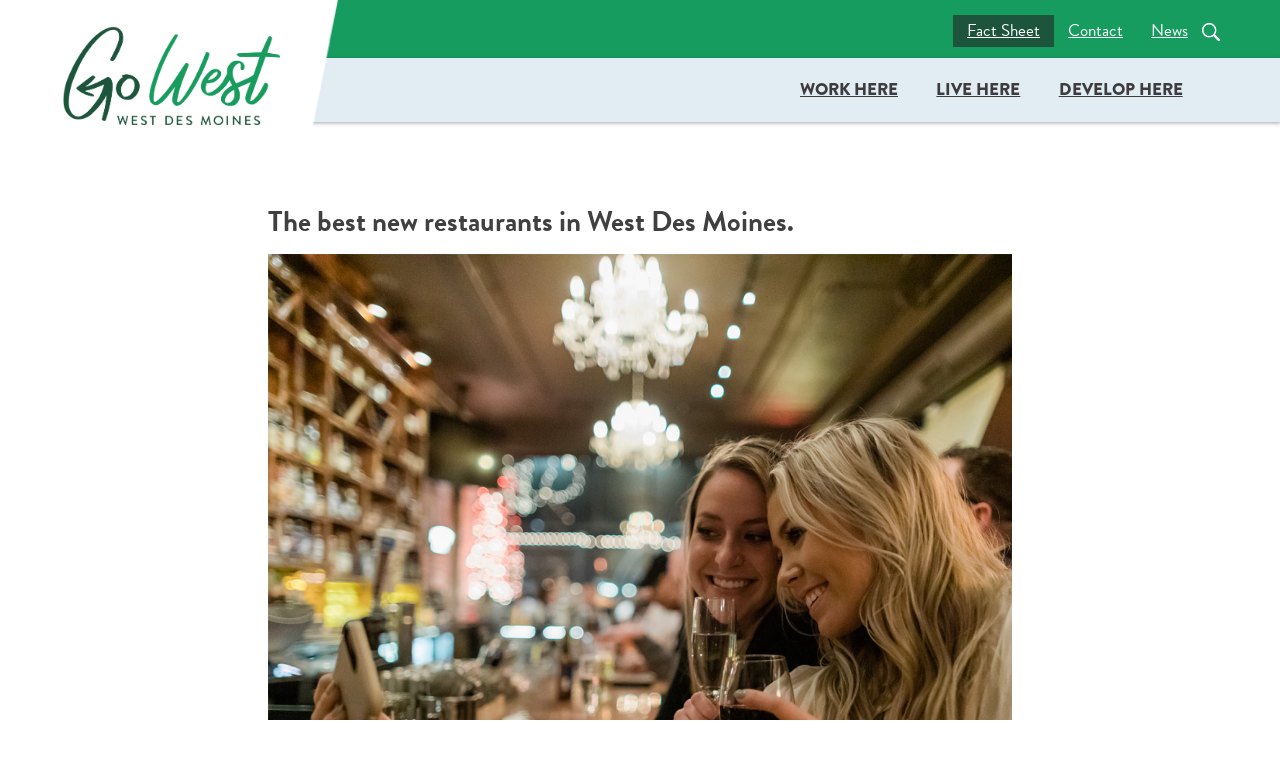

--- FILE ---
content_type: text/html; charset=UTF-8
request_url: https://gowestdesmoines.com/news_article/the-best-new-restaurants-in-west-des-moines/
body_size: 14269
content:
<!DOCTYPE html>
<!--[if lt IE 7]><html class="no-js lt-ie9 lt-ie8 lt-ie7"> <![endif]-->
<!--[if IE 7]><html class="no-js lt-ie9 lt-ie8"> <![endif]-->
<!--[if IE 8]><html class="no-js lt-ie9"> <![endif]-->
<!--[if gt IE 8]><!-->
<html class="no-js">
<!--<![endif]-->

<head>
    <!-- Global site tag (gtag.js) - Google Analytics -->
    <script async src="https://www.googletagmanager.com/gtag/js?id=UA-180054698-1"></script>
    <script>
      window.dataLayer = window.dataLayer || [];
      function gtag(){dataLayer.push(arguments);}
      gtag('js', new Date());

      gtag('config', 'UA-180054698-1');
    </script>
    
	<meta charset="utf-8">
	<meta http-equiv="X-UA-Compatible" content="IE=edge,chrome=1">
	<title>
		The best new restaurants in West Des Moines. - Go West Des Moines		Go West Des Moines	</title>
	<meta name="description" content="">
	<meta name="author" content="">
	<meta name="viewport" content="width=device-width, initial-scale = 1.0, maximum-scale=1.0, user-scalable=no" />
	<link rel="pingback" href="https://gowestdesmoines.com/xmlrpc.php" />
    <link rel="stylesheet" href="https://use.typekit.net/ecx7kum.css">
    <!-- scrollreveal -->
    <script src="https://unpkg.com/scrollreveal@4"></script>
	<script>
		ScrollReveal({ duration: 1000 })
	</script>
    
    

    
    
	<meta name='robots' content='index, follow, max-image-preview:large, max-snippet:-1, max-video-preview:-1' />
	<style>img:is([sizes="auto" i], [sizes^="auto," i]) { contain-intrinsic-size: 3000px 1500px }</style>
	
	<!-- This site is optimized with the Yoast SEO plugin v26.8 - https://yoast.com/product/yoast-seo-wordpress/ -->
	<link rel="canonical" href="https://gowestdesmoines.com/news_article/the-best-new-restaurants-in-west-des-moines/" />
	<meta property="og:locale" content="en_US" />
	<meta property="og:type" content="article" />
	<meta property="og:title" content="The best new restaurants in West Des Moines. - Go West Des Moines" />
	<meta property="og:url" content="https://gowestdesmoines.com/news_article/the-best-new-restaurants-in-west-des-moines/" />
	<meta property="og:site_name" content="Go West Des Moines" />
	<meta property="article:modified_time" content="2020-09-29T17:26:11+00:00" />
	<meta property="og:image" content="https://gowestdesmoines.com/wp-content/uploads/2020/06/post-img-2.jpg" />
	<meta property="og:image:width" content="1200" />
	<meta property="og:image:height" content="1200" />
	<meta property="og:image:type" content="image/jpeg" />
	<meta name="twitter:card" content="summary_large_image" />
	<script type="application/ld+json" class="yoast-schema-graph">{"@context":"https://schema.org","@graph":[{"@type":"WebPage","@id":"https://gowestdesmoines.com/news_article/the-best-new-restaurants-in-west-des-moines/","url":"https://gowestdesmoines.com/news_article/the-best-new-restaurants-in-west-des-moines/","name":"The best new restaurants in West Des Moines. - Go West Des Moines","isPartOf":{"@id":"https://gowestdesmoines.com/#website"},"primaryImageOfPage":{"@id":"https://gowestdesmoines.com/news_article/the-best-new-restaurants-in-west-des-moines/#primaryimage"},"image":{"@id":"https://gowestdesmoines.com/news_article/the-best-new-restaurants-in-west-des-moines/#primaryimage"},"thumbnailUrl":"https://gowestdesmoines.com/wp-content/uploads/2020/06/post-img-2.jpg","datePublished":"2020-06-20T19:16:00+00:00","dateModified":"2020-09-29T17:26:11+00:00","breadcrumb":{"@id":"https://gowestdesmoines.com/news_article/the-best-new-restaurants-in-west-des-moines/#breadcrumb"},"inLanguage":"en-US","potentialAction":[{"@type":"ReadAction","target":["https://gowestdesmoines.com/news_article/the-best-new-restaurants-in-west-des-moines/"]}]},{"@type":"ImageObject","inLanguage":"en-US","@id":"https://gowestdesmoines.com/news_article/the-best-new-restaurants-in-west-des-moines/#primaryimage","url":"https://gowestdesmoines.com/wp-content/uploads/2020/06/post-img-2.jpg","contentUrl":"https://gowestdesmoines.com/wp-content/uploads/2020/06/post-img-2.jpg","width":1200,"height":1200},{"@type":"BreadcrumbList","@id":"https://gowestdesmoines.com/news_article/the-best-new-restaurants-in-west-des-moines/#breadcrumb","itemListElement":[{"@type":"ListItem","position":1,"name":"Home","item":"https://gowestdesmoines.com/"},{"@type":"ListItem","position":2,"name":"The best new restaurants in West Des Moines."}]},{"@type":"WebSite","@id":"https://gowestdesmoines.com/#website","url":"https://gowestdesmoines.com/","name":"Go West Des Moines","description":"","publisher":{"@id":"https://gowestdesmoines.com/#organization"},"potentialAction":[{"@type":"SearchAction","target":{"@type":"EntryPoint","urlTemplate":"https://gowestdesmoines.com/?s={search_term_string}"},"query-input":{"@type":"PropertyValueSpecification","valueRequired":true,"valueName":"search_term_string"}}],"inLanguage":"en-US"},{"@type":"Organization","@id":"https://gowestdesmoines.com/#organization","name":"Go West Des Moines","url":"https://gowestdesmoines.com/","logo":{"@type":"ImageObject","inLanguage":"en-US","@id":"https://gowestdesmoines.com/#/schema/logo/image/","url":"https://gowestdesmoines.com/wp-content/uploads/2020/07/go-west-logo.png","contentUrl":"https://gowestdesmoines.com/wp-content/uploads/2020/07/go-west-logo.png","width":1117,"height":511,"caption":"Go West Des Moines"},"image":{"@id":"https://gowestdesmoines.com/#/schema/logo/image/"}}]}</script>
	<!-- / Yoast SEO plugin. -->


<link rel='dns-prefetch' href='//ajax.googleapis.com' />
<link rel='dns-prefetch' href='//www.google.com' />
		<!-- This site uses the Google Analytics by MonsterInsights plugin v9.11.1 - Using Analytics tracking - https://www.monsterinsights.com/ -->
							<script src="//www.googletagmanager.com/gtag/js?id=G-452EFBMB6J"  data-cfasync="false" data-wpfc-render="false" type="text/javascript" async></script>
			<script data-cfasync="false" data-wpfc-render="false" type="text/javascript">
				var mi_version = '9.11.1';
				var mi_track_user = true;
				var mi_no_track_reason = '';
								var MonsterInsightsDefaultLocations = {"page_location":"https:\/\/gowestdesmoines.com\/news_article\/the-best-new-restaurants-in-west-des-moines\/"};
								if ( typeof MonsterInsightsPrivacyGuardFilter === 'function' ) {
					var MonsterInsightsLocations = (typeof MonsterInsightsExcludeQuery === 'object') ? MonsterInsightsPrivacyGuardFilter( MonsterInsightsExcludeQuery ) : MonsterInsightsPrivacyGuardFilter( MonsterInsightsDefaultLocations );
				} else {
					var MonsterInsightsLocations = (typeof MonsterInsightsExcludeQuery === 'object') ? MonsterInsightsExcludeQuery : MonsterInsightsDefaultLocations;
				}

								var disableStrs = [
										'ga-disable-G-452EFBMB6J',
									];

				/* Function to detect opted out users */
				function __gtagTrackerIsOptedOut() {
					for (var index = 0; index < disableStrs.length; index++) {
						if (document.cookie.indexOf(disableStrs[index] + '=true') > -1) {
							return true;
						}
					}

					return false;
				}

				/* Disable tracking if the opt-out cookie exists. */
				if (__gtagTrackerIsOptedOut()) {
					for (var index = 0; index < disableStrs.length; index++) {
						window[disableStrs[index]] = true;
					}
				}

				/* Opt-out function */
				function __gtagTrackerOptout() {
					for (var index = 0; index < disableStrs.length; index++) {
						document.cookie = disableStrs[index] + '=true; expires=Thu, 31 Dec 2099 23:59:59 UTC; path=/';
						window[disableStrs[index]] = true;
					}
				}

				if ('undefined' === typeof gaOptout) {
					function gaOptout() {
						__gtagTrackerOptout();
					}
				}
								window.dataLayer = window.dataLayer || [];

				window.MonsterInsightsDualTracker = {
					helpers: {},
					trackers: {},
				};
				if (mi_track_user) {
					function __gtagDataLayer() {
						dataLayer.push(arguments);
					}

					function __gtagTracker(type, name, parameters) {
						if (!parameters) {
							parameters = {};
						}

						if (parameters.send_to) {
							__gtagDataLayer.apply(null, arguments);
							return;
						}

						if (type === 'event') {
														parameters.send_to = monsterinsights_frontend.v4_id;
							var hookName = name;
							if (typeof parameters['event_category'] !== 'undefined') {
								hookName = parameters['event_category'] + ':' + name;
							}

							if (typeof MonsterInsightsDualTracker.trackers[hookName] !== 'undefined') {
								MonsterInsightsDualTracker.trackers[hookName](parameters);
							} else {
								__gtagDataLayer('event', name, parameters);
							}
							
						} else {
							__gtagDataLayer.apply(null, arguments);
						}
					}

					__gtagTracker('js', new Date());
					__gtagTracker('set', {
						'developer_id.dZGIzZG': true,
											});
					if ( MonsterInsightsLocations.page_location ) {
						__gtagTracker('set', MonsterInsightsLocations);
					}
										__gtagTracker('config', 'G-452EFBMB6J', {"forceSSL":"true","link_attribution":"true"} );
										window.gtag = __gtagTracker;										(function () {
						/* https://developers.google.com/analytics/devguides/collection/analyticsjs/ */
						/* ga and __gaTracker compatibility shim. */
						var noopfn = function () {
							return null;
						};
						var newtracker = function () {
							return new Tracker();
						};
						var Tracker = function () {
							return null;
						};
						var p = Tracker.prototype;
						p.get = noopfn;
						p.set = noopfn;
						p.send = function () {
							var args = Array.prototype.slice.call(arguments);
							args.unshift('send');
							__gaTracker.apply(null, args);
						};
						var __gaTracker = function () {
							var len = arguments.length;
							if (len === 0) {
								return;
							}
							var f = arguments[len - 1];
							if (typeof f !== 'object' || f === null || typeof f.hitCallback !== 'function') {
								if ('send' === arguments[0]) {
									var hitConverted, hitObject = false, action;
									if ('event' === arguments[1]) {
										if ('undefined' !== typeof arguments[3]) {
											hitObject = {
												'eventAction': arguments[3],
												'eventCategory': arguments[2],
												'eventLabel': arguments[4],
												'value': arguments[5] ? arguments[5] : 1,
											}
										}
									}
									if ('pageview' === arguments[1]) {
										if ('undefined' !== typeof arguments[2]) {
											hitObject = {
												'eventAction': 'page_view',
												'page_path': arguments[2],
											}
										}
									}
									if (typeof arguments[2] === 'object') {
										hitObject = arguments[2];
									}
									if (typeof arguments[5] === 'object') {
										Object.assign(hitObject, arguments[5]);
									}
									if ('undefined' !== typeof arguments[1].hitType) {
										hitObject = arguments[1];
										if ('pageview' === hitObject.hitType) {
											hitObject.eventAction = 'page_view';
										}
									}
									if (hitObject) {
										action = 'timing' === arguments[1].hitType ? 'timing_complete' : hitObject.eventAction;
										hitConverted = mapArgs(hitObject);
										__gtagTracker('event', action, hitConverted);
									}
								}
								return;
							}

							function mapArgs(args) {
								var arg, hit = {};
								var gaMap = {
									'eventCategory': 'event_category',
									'eventAction': 'event_action',
									'eventLabel': 'event_label',
									'eventValue': 'event_value',
									'nonInteraction': 'non_interaction',
									'timingCategory': 'event_category',
									'timingVar': 'name',
									'timingValue': 'value',
									'timingLabel': 'event_label',
									'page': 'page_path',
									'location': 'page_location',
									'title': 'page_title',
									'referrer' : 'page_referrer',
								};
								for (arg in args) {
																		if (!(!args.hasOwnProperty(arg) || !gaMap.hasOwnProperty(arg))) {
										hit[gaMap[arg]] = args[arg];
									} else {
										hit[arg] = args[arg];
									}
								}
								return hit;
							}

							try {
								f.hitCallback();
							} catch (ex) {
							}
						};
						__gaTracker.create = newtracker;
						__gaTracker.getByName = newtracker;
						__gaTracker.getAll = function () {
							return [];
						};
						__gaTracker.remove = noopfn;
						__gaTracker.loaded = true;
						window['__gaTracker'] = __gaTracker;
					})();
									} else {
										console.log("");
					(function () {
						function __gtagTracker() {
							return null;
						}

						window['__gtagTracker'] = __gtagTracker;
						window['gtag'] = __gtagTracker;
					})();
									}
			</script>
							<!-- / Google Analytics by MonsterInsights -->
		<script type="text/javascript">
/* <![CDATA[ */
window._wpemojiSettings = {"baseUrl":"https:\/\/s.w.org\/images\/core\/emoji\/16.0.1\/72x72\/","ext":".png","svgUrl":"https:\/\/s.w.org\/images\/core\/emoji\/16.0.1\/svg\/","svgExt":".svg","source":{"concatemoji":"https:\/\/gowestdesmoines.com\/wp-includes\/js\/wp-emoji-release.min.js?ver=6.8.3"}};
/*! This file is auto-generated */
!function(s,n){var o,i,e;function c(e){try{var t={supportTests:e,timestamp:(new Date).valueOf()};sessionStorage.setItem(o,JSON.stringify(t))}catch(e){}}function p(e,t,n){e.clearRect(0,0,e.canvas.width,e.canvas.height),e.fillText(t,0,0);var t=new Uint32Array(e.getImageData(0,0,e.canvas.width,e.canvas.height).data),a=(e.clearRect(0,0,e.canvas.width,e.canvas.height),e.fillText(n,0,0),new Uint32Array(e.getImageData(0,0,e.canvas.width,e.canvas.height).data));return t.every(function(e,t){return e===a[t]})}function u(e,t){e.clearRect(0,0,e.canvas.width,e.canvas.height),e.fillText(t,0,0);for(var n=e.getImageData(16,16,1,1),a=0;a<n.data.length;a++)if(0!==n.data[a])return!1;return!0}function f(e,t,n,a){switch(t){case"flag":return n(e,"\ud83c\udff3\ufe0f\u200d\u26a7\ufe0f","\ud83c\udff3\ufe0f\u200b\u26a7\ufe0f")?!1:!n(e,"\ud83c\udde8\ud83c\uddf6","\ud83c\udde8\u200b\ud83c\uddf6")&&!n(e,"\ud83c\udff4\udb40\udc67\udb40\udc62\udb40\udc65\udb40\udc6e\udb40\udc67\udb40\udc7f","\ud83c\udff4\u200b\udb40\udc67\u200b\udb40\udc62\u200b\udb40\udc65\u200b\udb40\udc6e\u200b\udb40\udc67\u200b\udb40\udc7f");case"emoji":return!a(e,"\ud83e\udedf")}return!1}function g(e,t,n,a){var r="undefined"!=typeof WorkerGlobalScope&&self instanceof WorkerGlobalScope?new OffscreenCanvas(300,150):s.createElement("canvas"),o=r.getContext("2d",{willReadFrequently:!0}),i=(o.textBaseline="top",o.font="600 32px Arial",{});return e.forEach(function(e){i[e]=t(o,e,n,a)}),i}function t(e){var t=s.createElement("script");t.src=e,t.defer=!0,s.head.appendChild(t)}"undefined"!=typeof Promise&&(o="wpEmojiSettingsSupports",i=["flag","emoji"],n.supports={everything:!0,everythingExceptFlag:!0},e=new Promise(function(e){s.addEventListener("DOMContentLoaded",e,{once:!0})}),new Promise(function(t){var n=function(){try{var e=JSON.parse(sessionStorage.getItem(o));if("object"==typeof e&&"number"==typeof e.timestamp&&(new Date).valueOf()<e.timestamp+604800&&"object"==typeof e.supportTests)return e.supportTests}catch(e){}return null}();if(!n){if("undefined"!=typeof Worker&&"undefined"!=typeof OffscreenCanvas&&"undefined"!=typeof URL&&URL.createObjectURL&&"undefined"!=typeof Blob)try{var e="postMessage("+g.toString()+"("+[JSON.stringify(i),f.toString(),p.toString(),u.toString()].join(",")+"));",a=new Blob([e],{type:"text/javascript"}),r=new Worker(URL.createObjectURL(a),{name:"wpTestEmojiSupports"});return void(r.onmessage=function(e){c(n=e.data),r.terminate(),t(n)})}catch(e){}c(n=g(i,f,p,u))}t(n)}).then(function(e){for(var t in e)n.supports[t]=e[t],n.supports.everything=n.supports.everything&&n.supports[t],"flag"!==t&&(n.supports.everythingExceptFlag=n.supports.everythingExceptFlag&&n.supports[t]);n.supports.everythingExceptFlag=n.supports.everythingExceptFlag&&!n.supports.flag,n.DOMReady=!1,n.readyCallback=function(){n.DOMReady=!0}}).then(function(){return e}).then(function(){var e;n.supports.everything||(n.readyCallback(),(e=n.source||{}).concatemoji?t(e.concatemoji):e.wpemoji&&e.twemoji&&(t(e.twemoji),t(e.wpemoji)))}))}((window,document),window._wpemojiSettings);
/* ]]> */
</script>
<link rel='stylesheet' id='gsp-vendor-css' href='https://gowestdesmoines.com/wp-content/plugins/gs-portfolio-pro/gsportfolio-files/assets/css/gs-vendor.css?ver=2.1.3' type='text/css' media='all' />
<link rel='stylesheet' id='gsp-font-awesome-css' href='https://gowestdesmoines.com/wp-content/plugins/gs-portfolio-pro/gsportfolio-files/assets/fa-icons/css/font-awesome.min.css?ver=2.1.3' type='text/css' media='all' />
<link rel='stylesheet' id='gsp-style-css' href='https://gowestdesmoines.com/wp-content/plugins/gs-portfolio-pro/gsportfolio-files/assets/css/gsp-style.css?ver=2.1.3' type='text/css' media='all' />
<style id='wp-emoji-styles-inline-css' type='text/css'>

	img.wp-smiley, img.emoji {
		display: inline !important;
		border: none !important;
		box-shadow: none !important;
		height: 1em !important;
		width: 1em !important;
		margin: 0 0.07em !important;
		vertical-align: -0.1em !important;
		background: none !important;
		padding: 0 !important;
	}
</style>
<link rel='stylesheet' id='wp-block-library-css' href='https://gowestdesmoines.com/wp-includes/css/dist/block-library/style.min.css?ver=6.8.3' type='text/css' media='all' />
<style id='classic-theme-styles-inline-css' type='text/css'>
/*! This file is auto-generated */
.wp-block-button__link{color:#fff;background-color:#32373c;border-radius:9999px;box-shadow:none;text-decoration:none;padding:calc(.667em + 2px) calc(1.333em + 2px);font-size:1.125em}.wp-block-file__button{background:#32373c;color:#fff;text-decoration:none}
</style>
<link rel='stylesheet' id='wp-bootstrap-blocks-styles-css' href='https://gowestdesmoines.com/wp-content/plugins/wp-bootstrap-blocks/build/style-index.css?ver=5.2.1' type='text/css' media='all' />
<style id='global-styles-inline-css' type='text/css'>
:root{--wp--preset--aspect-ratio--square: 1;--wp--preset--aspect-ratio--4-3: 4/3;--wp--preset--aspect-ratio--3-4: 3/4;--wp--preset--aspect-ratio--3-2: 3/2;--wp--preset--aspect-ratio--2-3: 2/3;--wp--preset--aspect-ratio--16-9: 16/9;--wp--preset--aspect-ratio--9-16: 9/16;--wp--preset--color--black: #000000;--wp--preset--color--cyan-bluish-gray: #abb8c3;--wp--preset--color--white: #ffffff;--wp--preset--color--pale-pink: #f78da7;--wp--preset--color--vivid-red: #cf2e2e;--wp--preset--color--luminous-vivid-orange: #ff6900;--wp--preset--color--luminous-vivid-amber: #fcb900;--wp--preset--color--light-green-cyan: #7bdcb5;--wp--preset--color--vivid-green-cyan: #00d084;--wp--preset--color--pale-cyan-blue: #8ed1fc;--wp--preset--color--vivid-cyan-blue: #0693e3;--wp--preset--color--vivid-purple: #9b51e0;--wp--preset--gradient--vivid-cyan-blue-to-vivid-purple: linear-gradient(135deg,rgba(6,147,227,1) 0%,rgb(155,81,224) 100%);--wp--preset--gradient--light-green-cyan-to-vivid-green-cyan: linear-gradient(135deg,rgb(122,220,180) 0%,rgb(0,208,130) 100%);--wp--preset--gradient--luminous-vivid-amber-to-luminous-vivid-orange: linear-gradient(135deg,rgba(252,185,0,1) 0%,rgba(255,105,0,1) 100%);--wp--preset--gradient--luminous-vivid-orange-to-vivid-red: linear-gradient(135deg,rgba(255,105,0,1) 0%,rgb(207,46,46) 100%);--wp--preset--gradient--very-light-gray-to-cyan-bluish-gray: linear-gradient(135deg,rgb(238,238,238) 0%,rgb(169,184,195) 100%);--wp--preset--gradient--cool-to-warm-spectrum: linear-gradient(135deg,rgb(74,234,220) 0%,rgb(151,120,209) 20%,rgb(207,42,186) 40%,rgb(238,44,130) 60%,rgb(251,105,98) 80%,rgb(254,248,76) 100%);--wp--preset--gradient--blush-light-purple: linear-gradient(135deg,rgb(255,206,236) 0%,rgb(152,150,240) 100%);--wp--preset--gradient--blush-bordeaux: linear-gradient(135deg,rgb(254,205,165) 0%,rgb(254,45,45) 50%,rgb(107,0,62) 100%);--wp--preset--gradient--luminous-dusk: linear-gradient(135deg,rgb(255,203,112) 0%,rgb(199,81,192) 50%,rgb(65,88,208) 100%);--wp--preset--gradient--pale-ocean: linear-gradient(135deg,rgb(255,245,203) 0%,rgb(182,227,212) 50%,rgb(51,167,181) 100%);--wp--preset--gradient--electric-grass: linear-gradient(135deg,rgb(202,248,128) 0%,rgb(113,206,126) 100%);--wp--preset--gradient--midnight: linear-gradient(135deg,rgb(2,3,129) 0%,rgb(40,116,252) 100%);--wp--preset--font-size--small: 13px;--wp--preset--font-size--medium: 20px;--wp--preset--font-size--large: 36px;--wp--preset--font-size--x-large: 42px;--wp--preset--spacing--20: 0.44rem;--wp--preset--spacing--30: 0.67rem;--wp--preset--spacing--40: 1rem;--wp--preset--spacing--50: 1.5rem;--wp--preset--spacing--60: 2.25rem;--wp--preset--spacing--70: 3.38rem;--wp--preset--spacing--80: 5.06rem;--wp--preset--shadow--natural: 6px 6px 9px rgba(0, 0, 0, 0.2);--wp--preset--shadow--deep: 12px 12px 50px rgba(0, 0, 0, 0.4);--wp--preset--shadow--sharp: 6px 6px 0px rgba(0, 0, 0, 0.2);--wp--preset--shadow--outlined: 6px 6px 0px -3px rgba(255, 255, 255, 1), 6px 6px rgba(0, 0, 0, 1);--wp--preset--shadow--crisp: 6px 6px 0px rgba(0, 0, 0, 1);}:where(.is-layout-flex){gap: 0.5em;}:where(.is-layout-grid){gap: 0.5em;}body .is-layout-flex{display: flex;}.is-layout-flex{flex-wrap: wrap;align-items: center;}.is-layout-flex > :is(*, div){margin: 0;}body .is-layout-grid{display: grid;}.is-layout-grid > :is(*, div){margin: 0;}:where(.wp-block-columns.is-layout-flex){gap: 2em;}:where(.wp-block-columns.is-layout-grid){gap: 2em;}:where(.wp-block-post-template.is-layout-flex){gap: 1.25em;}:where(.wp-block-post-template.is-layout-grid){gap: 1.25em;}.has-black-color{color: var(--wp--preset--color--black) !important;}.has-cyan-bluish-gray-color{color: var(--wp--preset--color--cyan-bluish-gray) !important;}.has-white-color{color: var(--wp--preset--color--white) !important;}.has-pale-pink-color{color: var(--wp--preset--color--pale-pink) !important;}.has-vivid-red-color{color: var(--wp--preset--color--vivid-red) !important;}.has-luminous-vivid-orange-color{color: var(--wp--preset--color--luminous-vivid-orange) !important;}.has-luminous-vivid-amber-color{color: var(--wp--preset--color--luminous-vivid-amber) !important;}.has-light-green-cyan-color{color: var(--wp--preset--color--light-green-cyan) !important;}.has-vivid-green-cyan-color{color: var(--wp--preset--color--vivid-green-cyan) !important;}.has-pale-cyan-blue-color{color: var(--wp--preset--color--pale-cyan-blue) !important;}.has-vivid-cyan-blue-color{color: var(--wp--preset--color--vivid-cyan-blue) !important;}.has-vivid-purple-color{color: var(--wp--preset--color--vivid-purple) !important;}.has-black-background-color{background-color: var(--wp--preset--color--black) !important;}.has-cyan-bluish-gray-background-color{background-color: var(--wp--preset--color--cyan-bluish-gray) !important;}.has-white-background-color{background-color: var(--wp--preset--color--white) !important;}.has-pale-pink-background-color{background-color: var(--wp--preset--color--pale-pink) !important;}.has-vivid-red-background-color{background-color: var(--wp--preset--color--vivid-red) !important;}.has-luminous-vivid-orange-background-color{background-color: var(--wp--preset--color--luminous-vivid-orange) !important;}.has-luminous-vivid-amber-background-color{background-color: var(--wp--preset--color--luminous-vivid-amber) !important;}.has-light-green-cyan-background-color{background-color: var(--wp--preset--color--light-green-cyan) !important;}.has-vivid-green-cyan-background-color{background-color: var(--wp--preset--color--vivid-green-cyan) !important;}.has-pale-cyan-blue-background-color{background-color: var(--wp--preset--color--pale-cyan-blue) !important;}.has-vivid-cyan-blue-background-color{background-color: var(--wp--preset--color--vivid-cyan-blue) !important;}.has-vivid-purple-background-color{background-color: var(--wp--preset--color--vivid-purple) !important;}.has-black-border-color{border-color: var(--wp--preset--color--black) !important;}.has-cyan-bluish-gray-border-color{border-color: var(--wp--preset--color--cyan-bluish-gray) !important;}.has-white-border-color{border-color: var(--wp--preset--color--white) !important;}.has-pale-pink-border-color{border-color: var(--wp--preset--color--pale-pink) !important;}.has-vivid-red-border-color{border-color: var(--wp--preset--color--vivid-red) !important;}.has-luminous-vivid-orange-border-color{border-color: var(--wp--preset--color--luminous-vivid-orange) !important;}.has-luminous-vivid-amber-border-color{border-color: var(--wp--preset--color--luminous-vivid-amber) !important;}.has-light-green-cyan-border-color{border-color: var(--wp--preset--color--light-green-cyan) !important;}.has-vivid-green-cyan-border-color{border-color: var(--wp--preset--color--vivid-green-cyan) !important;}.has-pale-cyan-blue-border-color{border-color: var(--wp--preset--color--pale-cyan-blue) !important;}.has-vivid-cyan-blue-border-color{border-color: var(--wp--preset--color--vivid-cyan-blue) !important;}.has-vivid-purple-border-color{border-color: var(--wp--preset--color--vivid-purple) !important;}.has-vivid-cyan-blue-to-vivid-purple-gradient-background{background: var(--wp--preset--gradient--vivid-cyan-blue-to-vivid-purple) !important;}.has-light-green-cyan-to-vivid-green-cyan-gradient-background{background: var(--wp--preset--gradient--light-green-cyan-to-vivid-green-cyan) !important;}.has-luminous-vivid-amber-to-luminous-vivid-orange-gradient-background{background: var(--wp--preset--gradient--luminous-vivid-amber-to-luminous-vivid-orange) !important;}.has-luminous-vivid-orange-to-vivid-red-gradient-background{background: var(--wp--preset--gradient--luminous-vivid-orange-to-vivid-red) !important;}.has-very-light-gray-to-cyan-bluish-gray-gradient-background{background: var(--wp--preset--gradient--very-light-gray-to-cyan-bluish-gray) !important;}.has-cool-to-warm-spectrum-gradient-background{background: var(--wp--preset--gradient--cool-to-warm-spectrum) !important;}.has-blush-light-purple-gradient-background{background: var(--wp--preset--gradient--blush-light-purple) !important;}.has-blush-bordeaux-gradient-background{background: var(--wp--preset--gradient--blush-bordeaux) !important;}.has-luminous-dusk-gradient-background{background: var(--wp--preset--gradient--luminous-dusk) !important;}.has-pale-ocean-gradient-background{background: var(--wp--preset--gradient--pale-ocean) !important;}.has-electric-grass-gradient-background{background: var(--wp--preset--gradient--electric-grass) !important;}.has-midnight-gradient-background{background: var(--wp--preset--gradient--midnight) !important;}.has-small-font-size{font-size: var(--wp--preset--font-size--small) !important;}.has-medium-font-size{font-size: var(--wp--preset--font-size--medium) !important;}.has-large-font-size{font-size: var(--wp--preset--font-size--large) !important;}.has-x-large-font-size{font-size: var(--wp--preset--font-size--x-large) !important;}
:where(.wp-block-post-template.is-layout-flex){gap: 1.25em;}:where(.wp-block-post-template.is-layout-grid){gap: 1.25em;}
:where(.wp-block-columns.is-layout-flex){gap: 2em;}:where(.wp-block-columns.is-layout-grid){gap: 2em;}
:root :where(.wp-block-pullquote){font-size: 1.5em;line-height: 1.6;}
</style>
<link rel='stylesheet' id='wp-components-css' href='https://gowestdesmoines.com/wp-includes/css/dist/components/style.min.css?ver=6.8.3' type='text/css' media='all' />
<link rel='stylesheet' id='godaddy-styles-css' href='https://gowestdesmoines.com/wp-content/mu-plugins/vendor/wpex/godaddy-launch/includes/Dependencies/GoDaddy/Styles/build/latest.css?ver=2.0.2' type='text/css' media='all' />
<link rel='stylesheet' id='ivory-search-styles-css' href='https://gowestdesmoines.com/wp-content/plugins/add-search-to-menu/public/css/ivory-search.min.css?ver=5.5.13' type='text/css' media='all' />
<link rel='stylesheet' id='bootstrap-css' href='https://gowestdesmoines.com/wp-content/themes/gowest/css/bootstrap.min.css?ver=6.8.3' type='text/css' media='all' />
<link rel='stylesheet' id='core-css' href='https://gowestdesmoines.com/wp-content/themes/gowest/style.css?ver=6.8.3' type='text/css' media='all' />
<!--n2css--><!--n2js--><script type="text/javascript" src="https://gowestdesmoines.com/wp-content/plugins/google-analytics-for-wordpress/assets/js/frontend-gtag.min.js?ver=9.11.1-b-modified-1767745328" id="monsterinsights-frontend-script-js" async="async" data-wp-strategy="async"></script>
<script data-cfasync="false" data-wpfc-render="false" type="text/javascript" id='monsterinsights-frontend-script-js-extra'>/* <![CDATA[ */
var monsterinsights_frontend = {"js_events_tracking":"true","download_extensions":"doc,pdf,ppt,zip,xls,docx,pptx,xlsx","inbound_paths":"[{\"path\":\"\\\/go\\\/\",\"label\":\"affiliate\"},{\"path\":\"\\\/recommend\\\/\",\"label\":\"affiliate\"}]","home_url":"https:\/\/gowestdesmoines.com","hash_tracking":"false","v4_id":"G-452EFBMB6J"};/* ]]> */
</script>
<script type="text/javascript" src="https://ajax.googleapis.com/ajax/libs/jquery/3.5.1/jquery.min.js" id="jquery-js"></script>
<script type="text/javascript" src="https://gowestdesmoines.com/wp-content/plugins/gs-portfolio-pro/gsportfolio-files/assets/js/gs-vendor.js?ver=2.1.3-b-modified-1737323834" id="gsp-vendor-js"></script>
<script type="text/javascript" src="https://gowestdesmoines.com/wp-content/themes/gowest/js/vendor/bootstrap.bundle.min.js?ver=-b-modified-1701807095" id="bootstrap-js"></script>
<link rel="https://api.w.org/" href="https://gowestdesmoines.com/wp-json/" /><link rel="alternate" title="JSON" type="application/json" href="https://gowestdesmoines.com/wp-json/wp/v2/news_article/70" /><link rel="EditURI" type="application/rsd+xml" title="RSD" href="https://gowestdesmoines.com/xmlrpc.php?rsd" />

<link rel='shortlink' href='https://gowestdesmoines.com/?p=70' />
<link rel="alternate" title="oEmbed (JSON)" type="application/json+oembed" href="https://gowestdesmoines.com/wp-json/oembed/1.0/embed?url=https%3A%2F%2Fgowestdesmoines.com%2Fnews_article%2Fthe-best-new-restaurants-in-west-des-moines%2F" />
<link rel="alternate" title="oEmbed (XML)" type="text/xml+oembed" href="https://gowestdesmoines.com/wp-json/oembed/1.0/embed?url=https%3A%2F%2Fgowestdesmoines.com%2Fnews_article%2Fthe-best-new-restaurants-in-west-des-moines%2F&#038;format=xml" />
<style type='text/css'>
		.gs-filter-cats {
			text-align: left;
		}
		.gsp_btn, .mfp-arrow, .mfp-close {
			-webkit-transition: 1s;
			-o-transition: 1s;
			transition: 1s;
		}
		.gsp_btn, .mfp-arrow:hover, .mfp-arrow:focus {
			background: #fa566f;
		}
		.mfp-close:hover {
			background: #fa566f;
		}
	</style><meta name="generator" content="Elementor 3.34.2; features: e_font_icon_svg, additional_custom_breakpoints; settings: css_print_method-external, google_font-enabled, font_display-swap">
			<style>
				.e-con.e-parent:nth-of-type(n+4):not(.e-lazyloaded):not(.e-no-lazyload),
				.e-con.e-parent:nth-of-type(n+4):not(.e-lazyloaded):not(.e-no-lazyload) * {
					background-image: none !important;
				}
				@media screen and (max-height: 1024px) {
					.e-con.e-parent:nth-of-type(n+3):not(.e-lazyloaded):not(.e-no-lazyload),
					.e-con.e-parent:nth-of-type(n+3):not(.e-lazyloaded):not(.e-no-lazyload) * {
						background-image: none !important;
					}
				}
				@media screen and (max-height: 640px) {
					.e-con.e-parent:nth-of-type(n+2):not(.e-lazyloaded):not(.e-no-lazyload),
					.e-con.e-parent:nth-of-type(n+2):not(.e-lazyloaded):not(.e-no-lazyload) * {
						background-image: none !important;
					}
				}
			</style>
			<link rel="icon" href="https://gowestdesmoines.com/wp-content/uploads/2020/10/cropped-GWDW_favicon-32x32.png" sizes="32x32" />
<link rel="icon" href="https://gowestdesmoines.com/wp-content/uploads/2020/10/cropped-GWDW_favicon-192x192.png" sizes="192x192" />
<link rel="apple-touch-icon" href="https://gowestdesmoines.com/wp-content/uploads/2020/10/cropped-GWDW_favicon-180x180.png" />
<meta name="msapplication-TileImage" content="https://gowestdesmoines.com/wp-content/uploads/2020/10/cropped-GWDW_favicon-270x270.png" />
		<style type="text/css" id="wp-custom-css">
						/*For Portfolio*/
.gs-filter-cats{
	max-width: 1140px !important;
  margin: 0 auto !important;
}

.gs-filter-cats li.filter:hover {
	background-color:#1d553c !important;
	border-color: #1d553c !important;
}

.gs-filter-cats .active {
	background-color:#169c5f !important;
	border-color: #169c5f !important;
}

.gs_portfolio_area .grid figure figcaption {
	padding: 1em !important;
}

.gs_portfolio_area figure.filter-effect-julia h2 {
	padding: 12.5em 0 0.5em !important;
}

.gs_portfolio_area .grid figure h2 {
	word-spacing: unset !important;
	font-size: 16px !important;
}

.gs_p_portfolio div figure figcaption div{
	position: relative !important;
	top: -249px !important;
}

.gs_p_portfolio .grid figure p {
	letter-spacing: 0;
}

.gs_p_popup_img, .gs_p_popup_content #slideInDescription { 
	display: block; 
	top:30px;
}

.gs_p_popup_content { 
	max-width: 50% !important;
	flex: 0 0 100%;
}
.gs_p_popup_content p {
	color: #001A33 !important;
}

.gs_p_popup_content h2 {
	margin-bottom: 32px;
	font-weight: bold;
}

.gs_p_popup_content h4 {
    font-size: 1.35rem;
    margin-bottom: 20px;
}

.gs_p_popup_content td {
	padding: 7px 0;
}

.gs_p_popup_content #project_image {
	margin-bottom: 40px;
}

.white-popup {
	margin-top: min(50px,10%);
}

@media(max-width: 1000px){
	.gs_p_popup_content #project_details, .gs_p_popup_content #project_image{
		width: 100% !important;
	}
}
a {
  text-decoration: underline; 
  font-weight: normal;
  target: "_blank";
}		
/* Force all portfolio images to be uniform size */
.gs_p_portfolio .grid figure img {
  width: 100%;
  height: 300px;
  object-fit: cover;
}

/* Target all Project Details tables */
#project_details table {
  width: 100%;
  table-layout: fixed;
  border-collapse: collapse;
}

/* Fixed width for first column with less right spacing */
#project_details table td:first-child {
  width: 180px;
  padding-right: 10px; /* reduced from 20px to 10px */
  white-space: nowrap;
  vertical-align: top;
}

/* Wrapping content for second column */
#project_details table td:last-child {
  white-space: normal;
  word-break: break-word;
  vertical-align: top;
}
/* Enforce consistent font and spacing across all Project Details tables */
#project_details table,
#project_details table td,
#project_details table tr {
  font-size: 16px !important;
  font-family: inherit !important;
  line-height: 1.4;
  vertical-align: top;
}
/* Standardize paragraph spacing */
p {
  margin-bottom: 1.5em;
  line-height: 1.6;
  overflow-wrap: break-word;
  word-wrap: break-word;
}

/* Prevent text from overflowing or cutting off */
body {
  word-break: break-word;
  overflow-wrap: break-word;
}

/* Standardize heading spacing */
h1, h2, h3, h4, h5, h6 {
  margin-top: 1.2em;
  margin-bottom: 0.5em;
  line-height: 1.3;
}

/* Ensure all containers use full width properly */
.container, .content-area, .site-content {
  max-width: 1200px;
  margin: 0 auto;
  padding: 0 20px;
  box-sizing: border-box;
/* Prevent top text cutoff in large title/header blocks */
.entry-header,
h1, h2, h3, .page-title, .entry-title {
  padding-top: 1.5em;
  margin-top: 0 !important;
  line-height: 1.3;
}

/* Ensure first child elements in post content don't bleed upward */
.entry-content > *:first-child {
  margin-top: 1.5em;
}
body.tag .site-content {
  padding-top: 40px;
}

body.tag .entry-header {
  margin-top: 30px;
}
html {
  scroll-padding-top: 100px; /* Adjust if your header is taller */

.single .site-content,
.archive .site-content,
.tag .site-content {
  padding-top: 40px; /* Adjust as needed */
}
	html {
  scroll-padding-top: 100px; /* Adjust to match your header height */
}
:target::before {
  content: "";
  display: block;
  height: 100px; /* Match header height */
  margin-top: -100px;
  visibility: hidden;
}
/* Force uniform size on all tab images inside L2 banner layouts */
.fusion-tabs .fusion-tab-content img {
  width: 300px !important;    /* fixed width */
  height: 200px !important;   /* fixed height */
  object-fit: cover !important;
  object-position: center;
  display: block;
  margin: 0 auto;             /* centers the image */
}
.tab-image img {
  width: 100%;
  height: 250px;   /* adjust height you want */
  object-fit: cover; /* crops while keeping proportions */
  display: block;
}
img[style*="width: 100%"] {
  width: 100% !important;
  height: 250px !important; /* or another fixed height */
  object-fit: cover !important;
}
/* Target images within the tab content area */
.fusion-tabs .fusion-tab-content img {
  width: 100%;
  height: 250px; /* Adjust the height as needed */
  object-fit: cover;
  object-position: center;
}
.banner img {
  width: 100%;
  height: auto;          /* keeps original ratio */
  object-fit: cover;     /* crops nicely if needed */
}
#tab-section img {
  width: 300px;
  height: 200px;
  object-fit: cover;
}
/* Show buttons if hidden by CSS */
.page-business .custom-button-class {
    display: inline-block !important;
    visibility: visible !important;
    opacity: 1 !important;
}







		</style>
		<style id="yellow-pencil">
/*
	The following CSS codes are created by the YellowPencil plugin.
	https://yellowpencil.waspthemes.com/
*/
#menu-footer-nav .menu-item .dropdown-item{font-size:15px;}footer .col-md-6 a{-webkit-transform:translatex(0px) translatey(0px);-ms-transform:translatex(0px) translatey(0px);transform:translatex(0px) translatey(0px);}footer{-webkit-transform:translatex(0px) translatey(0px);-ms-transform:translatex(0px) translatey(0px);transform:translatex(0px) translatey(0px);}footer .container{-webkit-transform:translatex(0px) translatey(0px);-ms-transform:translatex(0px) translatey(0px);transform:translatex(0px) translatey(0px);}footer a img{visibility:visible;overflow:visible;}footer .col-md-6{-webkit-transform:translatex(0px) translatey(0px);-ms-transform:translatex(0px) translatey(0px);transform:translatex(0px) translatey(0px);right:0px;}footer a:nth-child(4) .social-media-icons{visibility:visible;}footer a:nth-child(3) .social-media-icons{visibility:visible;}#hashtag{padding-top:0px;}
</style></head>

<body>
    <div class="fixed-top">
        <div id="utility-nav">
            <div class="container">
                <div class="row">
                    <div class="col-md-12">

                        <div class="search-form-container ml-auto">
                            <a href="/search">
                                <img class="search-icon" src="/wp-content/uploads/2020/10/search-icon.png" alt="Search Icon" />
                            </a>
                        </div>
                        <nav> 
                            <div class="menu-utility-nav-container"><ul id="menu-utility-nav" class="" itemscope itemtype="http://www.schema.org/SiteNavigationElement"><li  id="menu-item-1217" class="menu-item menu-item-type-post_type menu-item-object-page menu-item-1217 nav-item"><a itemprop="url" href="https://gowestdesmoines.com/news-2/" class="nav-link"><span itemprop="name">News</span></a></li>
<li  id="menu-item-31" class="menu-item menu-item-type-post_type menu-item-object-page menu-item-31 nav-item"><a itemprop="url" href="https://gowestdesmoines.com/contact/" class="nav-link"><span itemprop="name">Contact</span></a></li>
<li  id="menu-item-907" class="fact-sheet menu-item menu-item-type-custom menu-item-object-custom menu-item-907 nav-item"><a target="_blank" rel="noopener noreferrer" itemprop="url" href="https://gowestdesmoines.com/wp-content/uploads/2025/03/GoWest-Fact-Sheet-Updated-2025-1.pdf" class="nav-link"><span itemprop="name">Fact Sheet</span></a></li>
</ul></div> 
                        </nav>

                    </div>
                </div>
            </div>
        </div>
        <div id="primary-nav">
            <div class="container">
                <div class="row">
                    <div class="col-md-12">
                        <nav class="navbar navbar-expand-lg navbar-light" role="navigation">
                            <div id="header-logo-background">
                                <a href="https://gowestdesmoines.com">
                                    <img id="header-logo" src="/wp-content/uploads/2020/07/go-west-logo.png" alt="header logo" />
                                </a>
                            </div>
                            <!-- Brand and toggle get grouped for better mobile display -->
                            <button class="navbar-toggler ml-auto" type="button" data-toggle="collapse" data-target="#bs-example-navbar-collapse-1" aria-controls="bs-example-navbar-collapse-1" aria-expanded="false" aria-label="Toggle navigation">
                                <span class="navbar-toggler-icon"></span>
                            </button>
                            <div id="bs-example-navbar-collapse-1" class="collapse navbar-collapse"><ul id="menu-main-nav-2" class="navbar-nav ml-auto" itemscope itemtype="http://www.schema.org/SiteNavigationElement"><li  id="menu-item-2106" class="menu-item menu-item-type-post_type menu-item-object-page menu-item-has-children dropdown menu-item-2106 nav-item"><a href="https://gowestdesmoines.com/workhere/" aria-haspopup="true" aria-expanded="false" class="dropdown-toggle nav-link" id="menu-item-dropdown-2106"><span itemprop="name">Work Here</span></a>
<ul class="dropdown-menu" aria-labelledby="menu-item-dropdown-2106">
	<li  id="menu-item-2101" class="menu-item menu-item-type-post_type menu-item-object-page menu-item-2101 nav-item"><a itemprop="url" href="https://gowestdesmoines.com/business/" class="dropdown-item"><span itemprop="name">Business</span></a></li>
	<li  id="menu-item-2103" class="menu-item menu-item-type-post_type menu-item-object-page menu-item-2103 nav-item"><a itemprop="url" href="https://gowestdesmoines.com/workhere/startups/" class="dropdown-item"><span itemprop="name">Startups</span></a></li>
	<li  id="menu-item-2102" class="menu-item menu-item-type-post_type menu-item-object-page menu-item-2102 nav-item"><a itemprop="url" href="https://gowestdesmoines.com/workhere/jobs/" class="dropdown-item"><span itemprop="name">Jobs</span></a></li>
</ul>
</li>
<li  id="menu-item-2096" class="menu-item menu-item-type-post_type menu-item-object-page menu-item-has-children dropdown menu-item-2096 nav-item"><a href="https://gowestdesmoines.com/live-here/" aria-haspopup="true" aria-expanded="false" class="dropdown-toggle nav-link" id="menu-item-dropdown-2096"><span itemprop="name">Live Here</span></a>
<ul class="dropdown-menu" aria-labelledby="menu-item-dropdown-2096">
	<li  id="menu-item-76" class="menu-item menu-item-type-post_type menu-item-object-page menu-item-76 nav-item"><a itemprop="url" href="https://gowestdesmoines.com/life/" class="dropdown-item"><span itemprop="name">Life</span></a></li>
	<li  id="menu-item-54" class="menu-item menu-item-type-custom menu-item-object-custom menu-item-54 nav-item"><a itemprop="url" href="/culture/" class="dropdown-item"><span itemprop="name">Culture</span></a></li>
	<li  id="menu-item-56" class="menu-item menu-item-type-custom menu-item-object-custom menu-item-56 nav-item"><a itemprop="url" href="/community/" class="dropdown-item"><span itemprop="name">Community</span></a></li>
</ul>
</li>
<li  id="menu-item-2134" class="menu-item menu-item-type-post_type menu-item-object-page menu-item-has-children dropdown menu-item-2134 nav-item"><a href="https://gowestdesmoines.com/develop-here/" aria-haspopup="true" aria-expanded="false" class="dropdown-toggle nav-link" id="menu-item-dropdown-2134"><span itemprop="name">Develop Here</span></a>
<ul class="dropdown-menu" aria-labelledby="menu-item-dropdown-2134">
	<li  id="menu-item-1958" class="menu-item menu-item-type-post_type menu-item-object-page menu-item-1958 nav-item"><a itemprop="url" href="https://gowestdesmoines.com/projects/" class="dropdown-item"><span itemprop="name">Development Projects</span></a></li>
	<li  id="menu-item-2207" class="menu-item menu-item-type-post_type menu-item-object-page menu-item-2207 nav-item"><a itemprop="url" href="https://gowestdesmoines.com/development-opportunities/" class="dropdown-item"><span itemprop="name">Development Opportunities</span></a></li>
</ul>
</li>
</ul></div>                        </nav>
                    </div>
                </div>
            </div>
        </div>
    </div>
    
<script>
    // Scale logo and background on scroll    
     $(window).scroll(function() {

        if($(this).scrollTop() > 100) {
            $('#header-logo-background').addClass('header-logo-background-scrollshift');
            $('#header-logo').addClass('header-logo-scrollshift');
        } else {
            $('#header-logo-background').removeClass('header-logo-background-scrollshift');
            $('#header-logo').removeClass('header-logo-scrollshift');
        }

     });
</script><style>
a.back-to-link {
  font-size: 14px;
  color: #00a8e1;
}
a.back-to-link:hover {
  font-size: 14px;
  color: #f89218;
}
</style>
<div class="container">
<div class="row row-margin-bottom" style="margin: 168px 0 168px;">

	<div class="col-md-8 offset-md-2">

		
				<article id="post-70" class="post-70 news_article type-news_article status-publish has-post-thumbnail hentry category-work category-all">

					<h3>The best new  restaurants in  West Des Moines.</h3>

																											<img style="margin-bottom: 12px;" src="https://gowestdesmoines.com/wp-content/uploads/2020/06/post-img-2.jpg" width="100%">
						
					<!--<p style="font-size: 12px;">June 20, 2020</p> -->

					
					<hr>

					<div style="" class="row">
						<div class="col-md-6">&laquo; <a href="https://gowestdesmoines.com/news_article/organizations-that-thrive-in-the-midwest-and-how-you-can-too/" rel="prev">Organizations  that thrive in the  Midwest and how  you can too.</a></div>
						<div style="text-align: right;" class="col-md-6"><a href="https://gowestdesmoines.com/news_article/everything-to-do-this-holiday-weekend/" rel="next">Everything to do this holiday weekend.</a> &raquo;</div>
					</div>

				</article>


			
	</div>



</div>
</div>

<footer>
    <div class="container">
        <div class="row">
            <div class="col-md-3">
                <img id="footer-logo" src="/wp-content/uploads/2020/07/footer-logo.png" alt="Footer Logo" />
            </div>
            <div class="col-md-3">
                <div id="footer-links" class="menu-main-nav-container"><ul id="menu-main-nav" class="" itemscope itemtype="http://www.schema.org/SiteNavigationElement"><li  id="menu-item-49" class="menu-item menu-item-type-custom menu-item-object-custom menu-item-has-children dropdown menu-item-49 nav-item"><a href="/business/" aria-haspopup="true" aria-expanded="false" class="dropdown-toggle nav-link" id="menu-item-dropdown-49"><span itemprop="name">Business</span></a>
<ul class="dropdown-menu" aria-labelledby="menu-item-dropdown-49">
	<li  id="menu-item-541" class="menu-item menu-item-type-post_type menu-item-object-page menu-item-541 nav-item"><a itemprop="url" href="https://gowestdesmoines.com/business/info-stats/" class="dropdown-item"><span itemprop="name">Info + Stats</span></a></li>
	<li  id="menu-item-540" class="menu-item menu-item-type-post_type menu-item-object-page menu-item-540 nav-item"><a itemprop="url" href="https://gowestdesmoines.com/business/incentives/" class="dropdown-item"><span itemprop="name">Incentives</span></a></li>
	<li  id="menu-item-782" class="menu-item menu-item-type-post_type menu-item-object-page menu-item-782 nav-item"><a itemprop="url" href="https://gowestdesmoines.com/business/buildings-sites/" class="dropdown-item"><span itemprop="name">Buildings + Sites</span></a></li>
	<li  id="menu-item-940" class="menu-item menu-item-type-post_type menu-item-object-page menu-item-940 nav-item"><a itemprop="url" href="https://gowestdesmoines.com/business/development-retrospective-reports/" class="dropdown-item"><span itemprop="name">Development Retrospective Reports</span></a></li>
	<li  id="menu-item-951" class="menu-item menu-item-type-post_type menu-item-object-page menu-item-951 nav-item"><a itemprop="url" href="https://gowestdesmoines.com/business/university-ave-corridor-plan/" class="dropdown-item"><span itemprop="name">University Ave Corridor Plan</span></a></li>
</ul>
</li>
<li  id="menu-item-45" class="menu-item menu-item-type-custom menu-item-object-custom menu-item-has-children dropdown menu-item-45 nav-item"><a href="/work/" aria-haspopup="true" aria-expanded="false" class="dropdown-toggle nav-link" id="menu-item-dropdown-45"><span itemprop="name">Work</span></a>
<ul class="dropdown-menu" aria-labelledby="menu-item-dropdown-45">
	<li  id="menu-item-650" class="menu-item menu-item-type-custom menu-item-object-custom menu-item-650 nav-item"><a itemprop="url" href="/business/" class="dropdown-item"><span itemprop="name">Businesses</span></a></li>
	<li  id="menu-item-451" class="menu-item menu-item-type-post_type menu-item-object-page menu-item-451 nav-item"><a itemprop="url" href="https://gowestdesmoines.com/workhere/jobs/" class="dropdown-item"><span itemprop="name">Jobs</span></a></li>
	<li  id="menu-item-905" class="menu-item menu-item-type-post_type menu-item-object-page menu-item-905 nav-item"><a itemprop="url" href="https://gowestdesmoines.com/workhere/startups/" class="dropdown-item"><span itemprop="name">Startups</span></a></li>
</ul>
</li>
<li  id="menu-item-77" class="menu-item menu-item-type-post_type menu-item-object-page menu-item-has-children dropdown menu-item-77 nav-item"><a href="https://gowestdesmoines.com/life/" aria-haspopup="true" aria-expanded="false" class="dropdown-toggle nav-link" id="menu-item-dropdown-77"><span itemprop="name">Life</span></a>
<ul class="dropdown-menu" aria-labelledby="menu-item-dropdown-77">
	<li  id="menu-item-380" class="menu-item menu-item-type-post_type menu-item-object-page menu-item-has-children dropdown menu-item-380 nav-item"><a itemprop="url" href="https://gowestdesmoines.com/life/housing/" class="dropdown-item"><span itemprop="name">Housing</span></a>
	<ul class="dropdown-menu" aria-labelledby="menu-item-dropdown-77">
		<li  id="menu-item-381" class="menu-item menu-item-type-post_type menu-item-object-page menu-item-381 nav-item"><a itemprop="url" href="https://gowestdesmoines.com/life/housing/move/" class="dropdown-item"><span itemprop="name">Move</span></a></li>
		<li  id="menu-item-900" class="menu-item menu-item-type-post_type menu-item-object-page menu-item-900 nav-item"><a itemprop="url" href="https://gowestdesmoines.com/life/housing/resources/" class="dropdown-item"><span itemprop="name">Resources</span></a></li>
	</ul>
</li>
	<li  id="menu-item-379" class="menu-item menu-item-type-post_type menu-item-object-page menu-item-379 nav-item"><a itemprop="url" href="https://gowestdesmoines.com/life/education/" class="dropdown-item"><span itemprop="name">Education</span></a></li>
	<li  id="menu-item-774" class="menu-item menu-item-type-post_type menu-item-object-page menu-item-774 nav-item"><a itemprop="url" href="https://gowestdesmoines.com/life/recreation/" class="dropdown-item"><span itemprop="name">Recreation</span></a></li>
</ul>
</li>
<li  id="menu-item-47" class="menu-item menu-item-type-custom menu-item-object-custom menu-item-has-children dropdown menu-item-47 nav-item"><a href="/culture/" aria-haspopup="true" aria-expanded="false" class="dropdown-toggle nav-link" id="menu-item-dropdown-47"><span itemprop="name">Culture</span></a>
<ul class="dropdown-menu" aria-labelledby="menu-item-dropdown-47">
	<li  id="menu-item-383" class="menu-item menu-item-type-post_type menu-item-object-page menu-item-383 nav-item"><a itemprop="url" href="https://gowestdesmoines.com/culture/dining/" class="dropdown-item"><span itemprop="name">Dining</span></a></li>
	<li  id="menu-item-386" class="menu-item menu-item-type-post_type menu-item-object-page menu-item-386 nav-item"><a itemprop="url" href="https://gowestdesmoines.com/culture/shopping/" class="dropdown-item"><span itemprop="name">Shopping</span></a></li>
	<li  id="menu-item-384" class="menu-item menu-item-type-post_type menu-item-object-page menu-item-384 nav-item"><a itemprop="url" href="https://gowestdesmoines.com/culture/entertainment/" class="dropdown-item"><span itemprop="name">Entertainment</span></a></li>
	<li  id="menu-item-385" class="menu-item menu-item-type-post_type menu-item-object-page menu-item-385 nav-item"><a itemprop="url" href="https://gowestdesmoines.com/culture/outdoors/" class="dropdown-item"><span itemprop="name">Outdoors</span></a></li>
</ul>
</li>
<li  id="menu-item-48" class="menu-item menu-item-type-custom menu-item-object-custom menu-item-has-children dropdown menu-item-48 nav-item"><a href="/community/" aria-haspopup="true" aria-expanded="false" class="dropdown-toggle nav-link" id="menu-item-dropdown-48"><span itemprop="name">Community</span></a>
<ul class="dropdown-menu" aria-labelledby="menu-item-dropdown-48">
	<li  id="menu-item-387" class="menu-item menu-item-type-post_type menu-item-object-page menu-item-387 nav-item"><a itemprop="url" href="https://gowestdesmoines.com/community/get-involved/" class="dropdown-item"><span itemprop="name">Get Involved</span></a></li>
</ul>
</li>
</ul></div> 
            </div>
            <div class="col-md-6">
                <a href="/news/"><h3 id="hashtag">&#35;GoWestWDM</h3></a><a style="display: none;" href="https://www.facebook.com/GoWestDesMoines/" target="_blank"><img class="social-media-icons" src="/wp-content/uploads/2020/08/facebook.png" alt="Facebook Icon" /></a><a style="display: none;" href="https://twitter.com/GoWestDesMoines/" target="_blank"><img class="social-media-icons" src="/wp-content/uploads/2020/08/twitter.png" alt="Twitter Icon" /></a><a style="display: none;" href="https://www.instagram.com/GoWestDesMoines/" target="_blank"><img class="social-media-icons" src="/wp-content/uploads/2020/08/instagram.png" alt="Instagram Icon" /></a>
				<a href="https://www.linkedin.com/company/cityofwestdesmoinesced/" target="_blank"><img class="social-media-icons" src="/wp-content/uploads/2023/10/linkedin-icon-scaled-1.png" alt="LinkedIn Icon" /></a>
            </div>
        </div>
    </div>
    <div id="footer-gray-section">
        <div class="container">
            <div class="row">
                <div class="col-sm">
                    <p class="footer-copywrite-text">Copyright © 2020 Go West Des Moines. All Rights Reserved.</p>
                </div>
                <div class="col-sm">
                    <p class="footer-copywrite-text" style="text-transform: uppercase;"><a href="mailto: contact@gowestdesmoines.com" style="color: #fff;">contact@gowestdesmoines.com</a>  |  <a href="tel:515-273-0770" style="color: #fff;">(515) 273-0770</a></p>
                </div>
            </div>
        </div>
    </div>
</footer>
<script type="speculationrules">
{"prefetch":[{"source":"document","where":{"and":[{"href_matches":"\/*"},{"not":{"href_matches":["\/wp-*.php","\/wp-admin\/*","\/wp-content\/uploads\/*","\/wp-content\/*","\/wp-content\/plugins\/*","\/wp-content\/themes\/gowest\/*","\/*\\?(.+)"]}},{"not":{"selector_matches":"a[rel~=\"nofollow\"]"}},{"not":{"selector_matches":".no-prefetch, .no-prefetch a"}}]},"eagerness":"conservative"}]}
</script>
<!-- Make Bootstrap dropdown items open on hover -->
<script>
$(function($) {
$('.navbar .dropdown').hover(function() {
$(this).find('.dropdown-menu').first().stop(true, true).delay(50).slideDown();

}, function() {
$(this).find('.dropdown-menu').first().stop(true, true).delay(50).slideUp();

});

$('.navbar .dropdown > a').click(function(){
location.href = this.href;
});

});
</script>			<script type="text/javascript">
				jQuery(function(){
					jQuery('.gs_p_portfolio').mixItUp({
						animation: {
							duration: 1000,
							// effects: 'fade stagger(34ms) translateY(10%) scale(0.01)',
							// easing: 'cubic-bezier(0.6, -0.28, 0.735, 0.045)'
						},
		
						selectors: {
							target: '.gs-mix',
							filter: '.filter',
							sort: '.sort'
						},
						// ,
						// load: {
					 //      filter: '.test-3'
					 //    },
					 //    controls: {
					 //      toggleFilterButtons: true
					 //    }
					});
		
				});
			</script>
		
					<script>
				const lazyloadRunObserver = () => {
					const lazyloadBackgrounds = document.querySelectorAll( `.e-con.e-parent:not(.e-lazyloaded)` );
					const lazyloadBackgroundObserver = new IntersectionObserver( ( entries ) => {
						entries.forEach( ( entry ) => {
							if ( entry.isIntersecting ) {
								let lazyloadBackground = entry.target;
								if( lazyloadBackground ) {
									lazyloadBackground.classList.add( 'e-lazyloaded' );
								}
								lazyloadBackgroundObserver.unobserve( entry.target );
							}
						});
					}, { rootMargin: '200px 0px 200px 0px' } );
					lazyloadBackgrounds.forEach( ( lazyloadBackground ) => {
						lazyloadBackgroundObserver.observe( lazyloadBackground );
					} );
				};
				const events = [
					'DOMContentLoaded',
					'elementor/lazyload/observe',
				];
				events.forEach( ( event ) => {
					document.addEventListener( event, lazyloadRunObserver );
				} );
			</script>
			<link rel='stylesheet' id='so-css-gowest-css' href='https://gowestdesmoines.com/wp-content/uploads/so-css/so-css-gowest.css?ver=1756999931' type='text/css' media='all' />
<script type="text/javascript" src="https://gowestdesmoines.com/wp-includes/js/imagesloaded.min.js?ver=5.0.0" id="imagesloaded-js"></script>
<script type="text/javascript" src="https://gowestdesmoines.com/wp-includes/js/masonry.min.js?ver=4.2.2" id="masonry-js"></script>
<script type="text/javascript" src="https://gowestdesmoines.com/wp-content/plugins/gs-portfolio-pro/gsportfolio-files/assets/js/gs-custom.js?ver=2.1.3-b-modified-1737323834" id="gsp-custom-js-js"></script>
<script type="text/javascript" src="https://gowestdesmoines.com/wp-content/themes/gowest/js/ajax.js?ver=-b-modified-1701807095" id="ajax-js"></script>
<script type="text/javascript" id="gforms_recaptcha_recaptcha-js-extra">
/* <![CDATA[ */
var gforms_recaptcha_recaptcha_strings = {"nonce":"629a44f5ee","disconnect":"Disconnecting","change_connection_type":"Resetting","spinner":"https:\/\/gowestdesmoines.com\/wp-content\/plugins\/gravityforms\/images\/spinner.svg","connection_type":"classic","disable_badge":"1","change_connection_type_title":"Change Connection Type","change_connection_type_message":"Changing the connection type will delete your current settings.  Do you want to proceed?","disconnect_title":"Disconnect","disconnect_message":"Disconnecting from reCAPTCHA will delete your current settings.  Do you want to proceed?","site_key":"6LcG_fspAAAAACZF4QV08Bc8qmc2GfvhrSWz6f0P"};
/* ]]> */
</script>
<script type="text/javascript" src="https://www.google.com/recaptcha/api.js?render=6LcG_fspAAAAACZF4QV08Bc8qmc2GfvhrSWz6f0P&amp;ver=2.1.0" id="gforms_recaptcha_recaptcha-js" defer="defer" data-wp-strategy="defer"></script>
<script type="text/javascript" src="https://gowestdesmoines.com/wp-content/plugins/gravityformsrecaptcha/js/frontend.min.js?ver=2.1.0-b-modified-1763356133" id="gforms_recaptcha_frontend-js" defer="defer" data-wp-strategy="defer"></script>
<script type="text/javascript" id="ivory-search-scripts-js-extra">
/* <![CDATA[ */
var IvorySearchVars = {"is_analytics_enabled":"1"};
/* ]]> */
</script>
<script type="text/javascript" src="https://gowestdesmoines.com/wp-content/plugins/add-search-to-menu/public/js/ivory-search.min.js?ver=5.5.13-b-modified-1765456011" id="ivory-search-scripts-js"></script>
		<script>'undefined'=== typeof _trfq || (window._trfq = []);'undefined'=== typeof _trfd && (window._trfd=[]),
                _trfd.push({'tccl.baseHost':'secureserver.net'}),
                _trfd.push({'ap':'wpaas_v2'},
                    {'server':'88b261ef8b0a'},
                    {'pod':'c27-prod-p3-us-west-2'},
                                        {'xid':'45656649'},
                    {'wp':'6.8.3'},
                    {'php':'8.2.30'},
                    {'loggedin':'0'},
                    {'cdn':'1'},
                    {'builder':''},
                    {'theme':'gowest'},
                    {'wds':'0'},
                    {'wp_alloptions_count':'456'},
                    {'wp_alloptions_bytes':'156064'},
                    {'gdl_coming_soon_page':'0'}
                    , {'appid':'826197'}                 );
            var trafficScript = document.createElement('script'); trafficScript.src = 'https://img1.wsimg.com/signals/js/clients/scc-c2/scc-c2.min.js'; window.document.head.appendChild(trafficScript);</script>
		<script>window.addEventListener('click', function (elem) { var _elem$target, _elem$target$dataset, _window, _window$_trfq; return (elem === null || elem === void 0 ? void 0 : (_elem$target = elem.target) === null || _elem$target === void 0 ? void 0 : (_elem$target$dataset = _elem$target.dataset) === null || _elem$target$dataset === void 0 ? void 0 : _elem$target$dataset.eid) && ((_window = window) === null || _window === void 0 ? void 0 : (_window$_trfq = _window._trfq) === null || _window$_trfq === void 0 ? void 0 : _window$_trfq.push(["cmdLogEvent", "click", elem.target.dataset.eid]));});</script>
		<script src='https://img1.wsimg.com/traffic-assets/js/tccl-tti.min.js' onload="window.tti.calculateTTI()"></script>
		</body>
</html>

--- FILE ---
content_type: text/css
request_url: https://gowestdesmoines.com/wp-content/plugins/gs-portfolio-pro/gsportfolio-files/assets/css/gsp-style.css?ver=2.1.3
body_size: 8445
content:
.gs_portfolio_area {
  /*padding: 10px;*/
}
.gs_portfolio_area .container {
  padding-left: 0;
  padding-right: 0;
  width: 100%;
}
.gs_portfolio_area .container .row {
  margin-left: -5px;
  margin-right: -5px;
}
.gs_portfolio_area .col-xs-1, .gs_portfolio_area .col-sm-1, .gs_portfolio_area .col-md-1, .gs_portfolio_area .col-lg-1, .gs_portfolio_area .col-xs-2, .gs_portfolio_area .col-sm-2, .gs_portfolio_area .col-md-2, .gs_portfolio_area .col-lg-2, .gs_portfolio_area .col-xs-3, .gs_portfolio_area .col-sm-3, .gs_portfolio_area .col-md-3, .gs_portfolio_area .col-lg-3, .gs_portfolio_area .col-xs-4, .gs_portfolio_area .col-sm-4, .gs_portfolio_area .col-md-4, .gs_portfolio_area .col-lg-4, .gs_portfolio_area .col-xs-5, .gs_portfolio_area .col-sm-5, .gs_portfolio_area .col-md-5, .gs_portfolio_area .col-lg-5, .gs_portfolio_area .col-xs-6, .gs_portfolio_area .col-sm-6, .gs_portfolio_area .col-md-6, .gs_portfolio_area .col-lg-6, .gs_portfolio_area .col-xs-7, .gs_portfolio_area .col-sm-7, .gs_portfolio_area .col-md-7, .gs_portfolio_area .col-lg-7, .gs_portfolio_area .col-xs-8, .gs_portfolio_area .col-sm-8, .gs_portfolio_area .col-md-8, .gs_portfolio_area .col-lg-8, .gs_portfolio_area .col-xs-9, .gs_portfolio_area .col-sm-9, .gs_portfolio_area .col-md-9, .gs_portfolio_area .col-lg-9, .gs_portfolio_area .col-xs-10, .gs_portfolio_area .col-sm-10, .gs_portfolio_area .col-md-10, .gs_portfolio_area .col-lg-10, .gs_portfolio_area .col-xs-11, .gs_portfolio_area .col-sm-11, .gs_portfolio_area .col-md-11, .gs_portfolio_area .col-lg-11, .gs_portfolio_area .col-xs-12, .gs_portfolio_area .col-sm-12, .gs_portfolio_area .col-md-12, .gs_portfolio_area .col-lg-12{
  padding-left: 7px;
  padding-right: 7px;
}

.single-gsp {
  margin: 7px 0;
}

#ms-container img{
  width: 100%;
}
.grid-list{
  margin-bottom: 10px
}

.gs_p_icons {
	position: absolute;
	top: 60%;
	width: 100%;
	left: 0;
  z-index: 999999;
}

iframe{
  padding: 10px;
}

figure.effect-sadie .gs_p_icons,figure.effect-masonary .gs_p_icons,figure.effect-slider .gs_p_icons, figure.filter-effect-sadie .gs_p_icons {
	opacity: 0;
	transition: opacity 0.35s, transform 0.35s;
}

figure.effect-sadie:hover .gs_p_icons,figure.effect-masonary:hover .gs_p_icons,figure.effect-slider:hover .gs_p_icons, figure.filter-effect-sadie:hover .gs_p_icons {
	color: #fff;
	transform: translate3d(0,-40%,0) translate3d(0,-20px,0);
	opacity: 1;
}
.portfolio-tags span{
 float: left;
 margin-right: 5px;
}

.portfolio-tags ul{
  list-style: none;
  padding: 0;
  display: flex;
  flex-wrap: wrap;
}

/* Portfolio content icons */
.gs_p_icons > a {
  width: 42px;
  display: inline-block;
  height: 42px;
  background: rgba(255, 255, 255, 0.18);
  text-align: center;
  -webkit-transition: 1s;
  -o-transition: 1s;
  transition: 1s;
  border: none !important;
  text-decoration: none;
}

.gs_p_icons > a > i {
  display: block;
  line-height: 42px;
  font-size: 18px;
  color: #fff;
  /*outline: none;*/
}

.gs_p_icons > a:hover {
  text-decoration: none;
  background: rgba(255, 255, 255, 0.45);
}

.gs_p_icons > a:hover,
.gs_p_icons > a:visited {
  color: transparent !important;
}

/* text-based popup styling */
.white-popup {
  position: relative;
  background: #FFF;
  padding: 0;
  width:auto;
  max-width: 80%;
  margin: 0 auto; 
}
.gs_p_popup img{
  width: 100%;
  padding: 10px;
}
.gs_p_popup_content {
  padding-top: 30px;
  padding-right: 30px;
}
.gs_p_popup_content h2 {
  font-size: 28px;
  font-weight: lighter;
  margin-bottom: 20px;
  margin-top: 0;
}
.gs_p_popup_content p {
  margin-bottom: 12px;
  line-height: 1.6;
}
.gsp_btn,
.gsp_btn:hover,
.gsp_btn:visited {
  padding: 10px 16px;
  border-radius: 3px;
  margin-top: 7px;
  display: inline-block;
  color: #fff;
  text-transform: uppercase;
  margin-bottom: 25px;
  text-decoration: none;
}

.gs_p_popup_content .gs_p_btn:hover{
  background: transparent;
}

.gs-filter-cats {
  padding: 0 !important; 
  margin: 0 !important;
}

.gs-filter-cats li {
  list-style-type: none;
  display: inline-block;
  margin: 0 10px 10px 0!important;
  border: 1px solid #ccc;
  border-radius: 3px;
  padding: 1px 6px;
  cursor: pointer;
}

.gs-mix {
  display: none;
  margin-bottom: 5px;
}

.gs_portfolio_area a {
  text-decoration: none;
  border: none !important;
  outline: none !important;
}

/*Single Portfolio*/
.gsp-single-container {
  margin: 50px auto;
  width: 80%;
}
/*.gsp-single-title {
  text-align: center;
  position: relative;
  margin-bottom: 42px;
}
.gsp-single-title span {
  display: inline-block;
  text-transform: uppercase;
  font-size: 36px;
  line-height: 36px;
  margin-bottom: 86px;
}

.gsp-single-title:before {
  display: block;
  content: "";
  height: 1px;
  width: 36px;
  border-left: 82px solid #ddd;
  border-right: 82px solid #ddd;
  position: absolute;
  bottom: 43px;
  left: 50%;
  margin-left: -100px;
}

.gsp-single-title:after {
  display: block;
  content: "\f115";
  height: 36px;
  width: 36px;
  position: absolute;
  bottom: 25px;
  left: 50%;
  margin-left: -18px;
  color: #e42382;
  font-family: FontAwesome;
  font-size: 18px;
}*/
.videoWrapper-youtube {
  position: relative;
  padding-bottom: 56.25%;
  padding-top: 0px;
  height: 0;
  overflow: hidden;
  margin-bottom: 20px;
}
.videoWrapper-youtube iframe, .videoWrapper-youtube object, .videoWrapper-youtube embed {
  position: absolute;
  top: 0;
  left: 0;
  width: 100%;
  height: 100%;
}

.videoWrapper-vimeo {
  position: relative;
  padding-bottom: 53%;
  padding-top: 30px;
  height: 0;
  overflow: hidden;
  margin-bottom: 20px;
}
.videoWrapper-vimeo iframe, .videoWrapper-vimeo object, .videoWrapper-vimeo embed {
  position: absolute;
  top: 0;
  left: 0;
  width: 100%;
  height: 100%;
}
.portfolio-desc {
  text-align: center;
  margin-top: 0;
}
.prev-next-navigation {
  padding: 50px 0;
}
.prev-next-navigation .previous {
  float: left;
}
.prev-next-navigation .next {
  float: right;
}
.prev-next-navigation .previous a,
.prev-next-navigation .next a {
  text-transform: uppercase;
  display: inline-block;
  margin: 0 4px;
  color: #333;
  font-size: 12px;
  border: 1px solid #333;
  font-weight: 600;
  padding: 5px 15px;
  background: #fff;
  -webkit-transition: all .45s ease;
     -moz-transition: all .45s ease;
      -ms-transition: all .45s ease;
       -o-transition: all .45s ease;
          transition: all .45s ease;
}
.prev-next-navigation .previous a:hover,
.prev-next-navigation .next a:hover {
  text-decoration: none;
  color: #fff;
  background-color: #fa566f;
  border: 1px solid #fa566f;
}

/*Portfolio Archive*/
.gsp-archive-container {
  /*max-width: 80%;*/
  margin: 30px auto;
}
.gsp-archive-container figure.effect-sadie p {
  padding: .8em 2em;
}
.gsp-archive-container .arc-title,
.gsp-single-title {
  text-align: center;
}
.gs_p_popup .nivo-controlNav {
  margin-left: 10px;
  padding: 10px 0;
}
.gs_p_popup .nivo-control img {
  width: 100px;
  margin-right: 10px;
  margin-bottom: 0;
  padding: 0;
}
.gs_p_popup_img .videoWrapper-youtube,
.gs_p_popup_img .videoWrapper-vimeo {
  margin: 10px 0 10px 10px;
}

/*Pagination*/
.gs-pagination {
    text-align: center;
    margin: 20px 0;
}
.gs-pagination .page-numbers {
    color: #337ab7;
    text-decoration: none;
    background-color: #fff;
    border: 1px solid #ddd;
    padding: 6px 12px;
    font-weight: 400;
}
.gs-pagination .page-numbers.current {
    background: #337ab7;
    border: 1px solid #337ab7;
    color: #fff;
}
.gs-pagination .page-numbers.current:hover {
    background-color: #1888e8;
    border: 1px solid #1888e8;
}
/*===================*/

/*============ for bootstrap based theme ==========*/
.gs_p_popup .container {
  width: auto;
}

/* ======== Custom hover effects for 4 columns =======*/

.gs_p_portfolio .col-md-3 figure.effect-sadie p {
  line-height: 1.2;
  padding: 7px;
}

.gs_p_portfolio figure.effect-zoe h2,
.gs_p_portfolio figure.filter-effect-zoe h2 {
  width: 65%;
  text-align: left;
  line-height: 1.4;
  font-size: 18px;
  color: #000;
} 
.gs-filter-cats li.filter {
  -webkit-transition: all .30s ease;
     -moz-transition: all .30s ease;
      -ms-transition: all .30s ease;
       -o-transition: all .30s ease;
          transition: all .30s ease;
}
.gs-filter-cats li.filter:hover { 
  background: rgba(25, 136, 190, 0.8);
  border: 1px solid rgba(25, 136, 190, 0.8);
  color: #fff;
}

.gs-filter-cats .active { 
  background: rgba(25, 136, 190, 0.96);
  border: 1px solid rgba(25, 136, 190, 0.96);
  color: #fff;
}
.filter-selected-cats ul.gs-filter-cats { margin: 20px 5px !important; }

@media only screen and (min-width: 1280px) {
  .gs_p_portfolio .col-md-3 figure.effect-zoe p.description { bottom: 4em; padding: 1em; }
  .gs_p_portfolio .col-md-3 .effect-zoe a i { padding: 8px 5px; }
  .gs_p_portfolio .col-md-3 figure.effect-julia figcaption h2 { font-size: 20px; line-height: 1.2; }
  .gs_p_portfolio .col-md-3 figure.effect-julia p { font-size: 63%; line-height: 1.2; }
  .gs_p_portfolio .col-md-3 figure.effect-kira figcaption { padding: .5em; }
  .gs_p_portfolio .col-md-3 figure.effect-kira figcaption::before { top: -35px !important; height: 2.5em !important; }
  .gs_p_portfolio .col-md-3 figure.effect-kira figcaption h2 { font-size: 20px; line-height: 1.2; }
  .gs_p_portfolio .col-md-3 figure.effect-kira:hover p { text-align: center; }
  .gs_p_portfolio figure.effect-kira figcaption h2 { text-align: center; font-size: 20px; }
}

@media only screen and (min-width: 1024px) and (max-width: 1220px) {
  .gs_p_portfolio .col-md-3 figure.effect-sadie p { font-size: 63%; }
  .gs_p_portfolio .col-md-3 .gs_p_icons > a { width: 36px; height: 36px; }
  .gs_p_portfolio .col-md-3 .gs_p_icons > a > i { line-height: 36px; }
  .gs_p_portfolio .col-md-4 figure.effect-zoe p.description { padding: 2.3em 1em; }  
  .gs_p_portfolio .col-md-4 .effect-zoe a i { padding: 8px 7px; }
  .gs_p_portfolio .col-md-3 figure.effect-zoe p.description { display: none; }
  .gs_p_portfolio .col-md-3 figure.effect-zoe figcaption { height: auto; }
  .gs_p_portfolio .col-md-3 figure.effect-zoe h2 { width: 100%; }
  .gs_p_portfolio .col-md-3 figure.effect-zoe .icon-links { float: left; margin: 10px 0 !important; }
  .gs_p_portfolio .col-md-3 figure.effect-julia figcaption,
  .gs_p_portfolio .col-md-3 figure.effect-kira figcaption { padding: .5em; }
  .gs_p_portfolio .col-md-3 figure.effect-julia figcaption h2,
  .gs_p_portfolio .col-md-3 figure.effect-kira figcaption h2 { font-size: 20px; line-height: 1.2; }
  .gs_p_portfolio .col-md-3 figure.effect-julia p { font-size: 63%; line-height: 1.2; }
  .gs_p_portfolio .col-md-4 figure.effect-julia figcaption,
  .gs_p_portfolio .col-md-3 figure.effect-winston figcaption { padding: 1em; }
  .gs_p_portfolio .col-md-3 figure.effect-winston figcaption p { padding: 0 1em 2% 0; }
  .gs_p_portfolio .col-md-3 figure.effect-kira figcaption::before { top: -35px !important; height: 2.5em !important; }
  .gs_p_portfolio figure.effect-kira figcaption h2,
  .gs_p_portfolio .col-md-3 figure.effect-kira:hover p { text-align: center; }
  .grid figure.effect-kira figcaption,
  .grid figure.effect-winston figcaption { padding: 1em; }
  figure.effect-kira figcaption::before { height: 2.5em; }
  figure.effect-zoe p.icon-links a { font-size: 100%; }
}

@media only screen and (min-width: 768px) and (max-width: 1023px){
  .gs_p_portfolio .col-md-3 figure.effect-sadie p { font-size: 63%; }
  .gs_p_portfolio .col-md-3 .gs_p_icons > a { width: 36px; height: 36px; }
  .gs_p_portfolio .col-md-3 .gs_p_icons > a > i { line-height: 36px; }
  figure.effect-zoe p.description { padding: 3em 1em; }
  .grid figure.effect-kira figcaption,
  .grid figure.effect-winston figcaption { padding: 1em; }
  .grid figure h2 { font-size: 22px; padding: 0 1em; }
  figure.effect-kira figcaption::before { height: 2.5em; top: -5px; }
  figure.effect-zoe p.icon-links a { font-size: 100%; }
} /*media end */

/*---- for popup content ----*/
@media (min-width: 768px){
  .gs_p_popup_content{
    padding-left: 15px;
    padding-right: 15px;
  }
}

@media (min-width: 600px){
  .gs_p_popup_content{
    padding-left: 15px;
    padding-right: 15px;
  }
}

@media (min-width: 480px){
  .gs_p_popup_content{
    padding-left: 15px;
    padding-right: 15px;
  }
}

@media only screen and (min-width: 600px) and (max-width: 767px) {
  .grid figure.effect-julia figcaption,
  .grid figure.effect-kira figcaption,
  .grid figure.effect-winston figcaption { padding: 1em; }
  .grid figure h2 { font-size: 20px; padding: 0 1em; }
  figure.effect-kira figcaption::before { height: 2.5em; top: -5px; }
  figure.effect-zoe figcaption { padding: .5em; }
  .gs_p_portfolio figure.effect-zoe h2 { font-size: 17px; padding: 0; }
  figure.effect-zoe:hover p.description { padding: 1.7em .5em; }
  figure.effect-zoe p.icon-links a { font-size: 88%; }
} 

@media only screen and (min-width: 480px) and (max-width: 599px) { 
  .grid figure.effect-julia figcaption,
  .grid figure.effect-kira figcaption,
  .grid figure.effect-winston figcaption { padding: 1em; }
  figure.effect-julia h2 { font-size: 18px; }
  figure.effect-julia p { font-size: 63%; line-height: 1.4; }
  .grid figure h2 { font-size: 17px; padding: 0; }
  figure.effect-kira figcaption::before { height: 2em; top: -38px; }
  figure.effect-kira p { padding: 1.5em 0.5em; font-weight: 400; }
  figure.effect-winston a { margin: 0 5px; font-size: 90%; }
  figure.effect-zoe figcaption { padding: .4em; height: 3.4em; }
  .gs_p_portfolio figure.effect-zoe h2 { width: 100%; text-align: center; font-size: 17px; }
  figure.effect-zoe p.icon-links a { float: none; font-size: 100%; }
  figure.effect-zoe:hover p.description { padding: 10px 7px; font-size: 13px; letter-spacing: initial; }
}


@media only screen and (max-width: 479px) {
  .gs_p_popup_content { padding-left: 15px; padding-right: 15px; }
  .gs_p_portfolio figure.effect-sadie p { line-height: 1.4 }
  .gs_p_portfolio .gs_p_icons > a { width: 36px; height: 36px; }
  .gs_p_portfolio .gs_p_icons > a > i { line-height: 36px; }
  figure.effect-zoe figcaption { height: auto; }
  .gs_p_portfolio figure.effect-zoe h2 { width: 100%; }
  .gs_p_portfolio figure.effect-zoe .icon-links{ margin: 10px 0 !important; }
  .gs_p_portfolio .col-md-6 figure.effect-julia figcaption,
  .gs_p_portfolio .col-md-3 figure.effect-julia figcaption,
  .gs_p_portfolio .col-md-4 figure.effect-julia figcaption,
  .gs_p_portfolio figure.effect-kira figcaption { padding: .5em; }
  .gs_p_portfolio .col-md-6 figure.effect-julia figcaption h2,
  .gs_p_portfolio .col-md-3 figure.effect-julia figcaption h2,
  .gs_p_portfolio .col-md-4 figure.effect-julia figcaption h2 { font-size: 20px; line-height: 1.2; }
  .gs_p_portfolio figure.effect-kira figcaption h2 { line-height: 1.2; text-align: center; }
  .gs_p_portfolio .col-md-3 figure.effect-winston figcaption p { padding: 0 1em 2% 0; }
  .gs_p_portfolio figure.effect-kira figcaption::before { top: -19px; height: 2.5em; }
  figure.effect-kira:hover p { text-align: center; }
  .col-xs-6 { width: 100% !important; }
  figure.effect-winston a { font-size: 110%; }
  figure.effect-zoe figcaption { padding: .4em; height: 3.7em; }
  .gs_p_portfolio figure.effect-zoe h2 { width: 100%; text-align: center; font-size: 17px; }
  figure.effect-zoe p.icon-links a { float: none; font-size: 100%; }
  figure.effect-zoe:hover p.description { padding: 27px 7px; font-size: 15px; letter-spacing: initial; }
}

/*====== Zoom effect ======*/

.mfp-zoom-in .mfp-with-anim {
  opacity: 0;
  filter: alpha(opacity=0);
  transition: all 0.2s ease-in-out;
  -webkit-transform: scale(0.8);
          transform: scale(0.8);
}
.mfp-zoom-in.mfp-bg {
  opacity: 0;
  filter: alpha(opacity=0);
  transition: all 0.3s ease-out;
}
.mfp-zoom-in.mfp-ready .mfp-with-anim {
  opacity: 1;
  filter: alpha(opacity=100);
  -webkit-transform: scale(1);
          transform: scale(1);
}
.mfp-zoom-in.mfp-ready.mfp-bg {
  opacity: 0.8;
  filter: alpha(opacity=80);
}
.mfp-zoom-in.mfp-removing .mfp-with-anim {
  -webkit-transform: scale(0.8);
          transform: scale(0.8);
  opacity: 0;
  filter: alpha(opacity=0);
}
.mfp-zoom-in.mfp-removing.mfp-bg {
  opacity: 0;
  filter: alpha(opacity=0);
}




/*slider-effect*/
.owl-nav div {
  position: absolute;
  top: 50%;
  z-index: 4;
  margin-top: -25px;
  width: 50px;
  height: 50px;
  border-radius: 50px;
  border: 2px solid #fff;
  text-align: center;
  cursor: pointer;
  opacity: 0;
  -webkit-transition: all 0.4s;
  transition: all 0.4s;
  color: #fff;
  background: rgba(255,255,255,.25);
}
.owl-prev {
  left: 15px;
  -webkit-transform: translate3d(-5px,0,0);
  transform: translate3d(-5px,0,0);
}
.owl-next {
  right: 15px;
  -webkit-transform: translate3d(-5px,0,0);
  transform: translate3d(-5px,0,0);
}
.effect-slider:hover .owl-nav div  {
  opacity: 1;
  -webkit-transform: translate3d(0,0,0);
  transform: translate3d(0,0,0);
}
.owl-nav i{
  margin-top: 34%;
  vertical-align: middle;
  text-align: center;
}
 .owl-nav div:hover {
  background: #fff;
  color: #000;
}
.owl-item {
  opacity: 0;
  visibility: hidden;
  -webkit-transition: all 0.9s;
  transition: all 0.9s;
  -webkit-backface-visibility: hidden;
  -ms-backface-visibility: hidden;
  backface-visibility: hidden;
  -webkit-transform: translate3d(0,0,0);
  transform: translate3d(0,0,0);
}
.owl-item.active {
  opacity: 1;
  visibility: visible;
  -webkit-transition: all 0.9s;
  transition: all 0.9s;
}
/*slide-hover-effect*/


.gs_p_portfolio .da-thumbs {
  list-style: none;
  width: 100%;
  margin: 0;
}
.gs_p_portfolio .da-thumbs li.col-md-4 {
    width: 31.3%;
    max-width: 31.3%;
}
.da-thumbs li {
  background: #fff;
  padding: 8px;
  float: left;
  position: relative;
  box-shadow: 0 1px 3px rgba(0,0,0,0.2);
  margin: 1%;
  box-sizing: border-box;
  /*overflow: hidden;*/
}
.da-thumbs li a,
.da-thumbs li img {
  display: block;
  position: relative;
  width: 100%;
  overflow:hidden;
}
.da-thumbs li a { overflow: hidden; }
.da-thumbs li div {
  position: absolute;
  background: #333;
  background: rgba(75,75,75,0.7);
  width: 100%;
  height: 100%;
}
.da-thumbs li   div.custom-hover-object {
  position: absolute;
  background: #333;
  background: rgba(255,255,255,0.7);
  width: 100%;
  height: 100%;
}
.da-thumbs li a div h2 {
  display: block;
  padding: 10px 0;
  margin: 40px 20px 20px 20px;
  text-transform: capitalize;
  font-weight: normal;
  color: rgba(255,255,255,0.9);
  text-shadow: 1px 1px 1px rgba(0,0,0,0.2);
  border-bottom: 1px solid rgba(255,255,255,0.5);
  box-shadow: 0 1px 0 rgba(0,0,0,0.1), 0 -10px 0 rgba(255,255,255,0.3);
}
.da-thumbs li a div h2 i {
  margin: 0 10px;
  color: #fff;
  font-size: 65%;
}
.da-thumbs li a div span{
  padding: 10px 0;
  margin: 40px 20px 20px 20px;
  text-transform: capitalize;
  font-weight: normal;
  color: rgba(255,255,255,0.9);
}
.da-thumbs li a div.custom-hover-object h2 {
  color: rgba(75,75,75,0.9);
  text-shadow: 1px 1px 1px rgba(255,255,255,0.2);
  border-bottom: 1px solid rgba(0,0,0,0.5);
  box-shadow: 0 1px 0 rgba(255,255,255,255.1), 0 -10px 0 rgba(0,0,0,0.3);
}




/*hex*/
#hexGrid {
  overflow: hidden;
  width: 90%;
  margin: 0 auto;
  padding: 0.866% 0 120px;
}

#hexGrid:after {
  content: "";
  display: block;
  clear: both;
}

.hex {
  position: relative;
  list-style-type: none;
  float: left;
  overflow: hidden;
  visibility: hidden;
  outline: 1px solid transparent;  /* fix for jagged edges in FF on hover transition */
  transform: rotate(-60deg) skewY(30deg) translatez(-1px);
}

.hex * {
  position: absolute;
  visibility: visible;
  outline: 1px solid transparent;  /* fix for jagged edges in FF on hover transition */
}

.hexIn {
  display: block;
  width: 100%;
  height: 100%;
  text-align: center;
  color: #fff;
  overflow: hidden;
  transform: skewY(-30deg) rotate(60deg);
}


/*** HEX CONTENT **********************************************************************/

.hex img {
  left: -100%;
  right: -100%;
  width: auto;
  height: 100%;
  margin: 0 auto;
  max-width: inherit !important;
}

.hex h1,
.hex p {
  margin: 0;
  width: 102%;
  left: -1%;  /* prevent line on the right where background doesn't cover image */
  padding: 9%;
  box-sizing: border-box;
  background-color: rgba(22, 122, 198, 0.59);
  font-weight: 300;
  transition: transform .2s ease-out, opacity .3s ease-out;
}
.hex a h1 {
        color: #ffffff;
        font-size: 21px;
    }

.hex h1 {
  bottom: 50%;
  padding-top: 50%;
  font-size: 1.5em;
  z-index: 1;
  transform: translateY(-100%) translatez(-1px);
}

.hex h1:after {
  content: '';
  position: absolute;
  bottom: 0;
  left: 45%;
  width: 10%;
  text-align: center;
  border-bottom: 1px solid #fff;
}
.hex p {
  top: 50%;
  padding-bottom: 50%;
  text-align: center;
  color: #fff;
  transform: translateY(100%) translatez(-1px);
}
.hex p i {
  color: #fff !important;
  margin-left: -10px;
}


/*** HOVER EFFECT  **********************************************************************/

.hexIn:hover h1, .hexIn:focus h1, .hexIn:hover p, .hexIn:focus p {
  transform: translateY(0%) translatez(-1px);
}


/*** SPACING AND SIZING *****************************************************************/

@media (min-width:1201px) {  /* <- 2-3  hexagons per row */
  .hex {
    width: 32.666%;    /* = (100-2) / 3 */
    padding-bottom: 37.720%;    /* =  width / sin(60) */
  }
  .hex:nth-child(5n+1),
  .hex:nth-child(5n+2) {
    transform: translateX(50%) rotate(-60deg) skewY(30deg);
  }
  .hex:nth-child(5n+3),
  .hex:nth-child(5n+4),
  .hex:nth-child(5n+5) {
    margin-top: -8.564%;
    margin-bottom: -8.564%;
  }
  .hex:nth-child(5n+2),
  .hex:nth-child(5n+4) {
    margin-right: 1%;
    margin-left: 1%;
  }
  .hex:nth-child(5n+1) {
    margin-left: 0.5%;
  }
  .hex:nth-child(5n+3),
  .hex:nth-child(5n+6) {
    clear: left;
  }
}

@media (max-width: 1200px) {  /* <- 4-3  hexagons per row */
  .hex {
    width: 49.5%;    /* = (100-1) / 2 */
    padding-bottom: 57.158%;    /* =  width / sin(60) */
  }
  .hex:nth-child(3n+1) {
    transform: translateX(50%) rotate(-60deg) skewY(30deg);
  }
  .hex:nth-child(3n+2),
  .hex:nth-child(3n+3) {
    margin-top: -13.423%;
    margin-bottom: -13.423%;
  }
  .hex:nth-child(3n+1) {
    margin-left: 0.5%
  }
  .hex:nth-child(3n+3) {
    margin-left: 1%;
  }
  .hex:nth-child(3n+2),
  .hex:nth-child(3n+4) {
    clear: left;
  }
}

@media (max-width: 400px) {
  #hexGrid {
    font-size: 13px;
  }
}


/* template image list*/


.animation-element {
  width: 100%
}
.gs-list-content {
}
.bounce-up {
  opacity: 0;
  -moz-transition: all 700ms ease-out;
  -webkit-transition: all 700ms ease-out;
  -o-transition: all 700ms ease-out;
  transition: all 700ms ease-out;
  -moz-transform: translate3d(0px, 200px, 0px);
  -webkit-transform: translate3d(0px, 200px, 0px);
  -o-transform: translate(0px, 200px);
  -ms-transform: translate(0px, 200px);
  transform: translate3d(0px, 200, 0px);
  -webkit-backface-visibility: hidden;
  -moz-backface-visibility: hidden;
  backface-visibility: hidden;
}
.in-view .gs-list-image img {
  -moz-transform: scale(1);
  -webkit-transform: scale(1);
  -ms-transform: scale(1); 
  -o-transform: scale(1); 
  transform: scale(1);
}
.bounce-up.in-view {
  opacity: 1;
  -moz-transform: translate3d(0px, 0px, 0px);
  -webkit-transform: translate3d(0px, 0px, 0px);
  -o-transform: translate(0px, 0px);
  -ms-transform: translate(0px, 0px);
  transform: translate3d(0px, 0px, 0px);
}
.gs-list-image img {
  -webkit-transition: all 1.8s ease;
  -moz-transition: all 1.8s ease;
  -ms-transition: all 1.8s ease;
  transition: all 1.8s ease;
  -moz-transform: scale(1.1);
  -webkit-transform: scale(1.1);
  -ms-transform: scale(1.1); 
  -o-transform: scale(1.1); 
  transform: scale(1.1);
}
.gs-wrapper {
  background-color: #fff;
  margin: 0px auto;
  display: block;
  font-weight: normal;
}
.gs-wrapper ul, .gs-wrapper li {
  margin-left: 0 !important;
}
.gs-list-content {
}
.masonry {
  column-count: 2;
  column-gap: 4em;
  -moz-column-count: 2;
  -webkit-column-count: 2;
  -moz-column-gap: 4em;
  -webkit-column-gap: 4em;
}
.list-item {
  display: inline-block;
  min-height: 1px;
  display: inline-block;
  margin: 0 0 1em;
  width: 100%;
}
/*.gs-list-menu li:first-child {
  margin-top: 230px;
}*/
.gs-list-image img {
  width: 100%;
}
.gs-list-image {
  margin-bottom: 5px;
  overflow: hidden;
  -webkit-transform: scale(1.0);
  -webkit-backface-visibility: hidden;
  -webkit-transition: all 0.5s linear;/* Safari 3.2+, Chrome */
  -moz-transition: all 0.5s linear;/* Firefox 4-15 */
  -o-transition: all 0.5s linear;/* Opera 10.5-12.00 */
  transition: all 0.5s linear;/* Firefox 16+, Opera 12.50+ */
}
.gs-list-image img {
  -webkit-transition: all 2s ease;
  -moz-transition: all 2s ease;
  -ms-transition: all 2s ease;
  transition: all 2s ease;
  -webkit-backface-visibility: hidden;
}
.list-item:hover .gs-list-image {
  /* transform: scale(0.95); */
}
.list-item:hover .gs-list-image img {
  -moz-transform: scale(1.1);
  -webkit-transform: scale(1.1);
  -ms-transform: scale(1.1);
  -o-transform: scale(1.1);
  transform: scale(1.1);
  cursor: pointer;
  box-sizing: border-box;
  -webkit-backface-visibility: hidden;
}
.gs-list-text {
  text-align: center;
}
.gs-list-title {
  font-weight: normal;
  margin-bottom: 5px !important;
}
.gs-list-subtitle {
  color: #999 !important;
}
.gs-list-menu li a {
  text-decoration: none;
  color: #403433;
}
.effect-column-animated .gs-list-menu {
  padding-left: 0px;
  margin-left: 0;
}
.gs-list-menu li {
  list-style: none;
  margin-bottom: 30px;
}

.option {
  -webkit-animation-duration: 3s;
  -webkit-animation-delay: 2s;
  -webkit-animation-iteration-count: 5;
}

/* Responsive Styles */


@media screen and (min-width: 200px) and (max-width: 768px) {
.gs-wrapper {
  width: 90%;
}
.masonry {
  column-count: 1;
  -moz-column-count: 1;
  -webkit-column-count: 1;
}
.gs-list-menu li:first-child {
  margin-top: 0px;
}
}

@media screen and (min-width: 768px) and (max-width: 1290px) {
.gs-wrapper {
  width: 95%;
}
.masonry {
  column-gap: 3em;
  -moz-column-gap: 3em;
  -webkit-column-gap: 3em;
}
}


/*New Hover Effect*/
.gs-grid-hover-effect {
  position: absolute;
  width: 100%;
  height: 100%;
  box-sizing: border-box;
  text-align: center;
  left: 0;
  right: 0;
  top: 0;
  bottom: 0;
  overflow: hidden;
  border-radius: 0%;
  visibility: hidden;
  -webkit-transition: all 0.5s linear; /* Safari 3.2+, Chrome */
  -moz-transition: all 0.5s linear; /* Firefox 4-15 */
  -o-transition: all 0.5s linear; /* Opera 10.5-12.00 */
  transition: all 0.5s linear; /* Firefox 16+, Opera 12.50+ */
}
.gs-grid-hover-effect-button {
  box-sizing: border-box;
  display: table;
  width: 100%;
  height: 100%;
}
.portfolio-fire-hover:hover .gs-grid-hover-effect {
  visibility: visible;
  background: rgba(0, 0, 0, 0.7);
}
.gs-grid-hover-effect .gs-grid-hover-effect-button-area {
  text-align: center;
  display: table-cell;
  vertical-align: middle;
  font-size: 0;
}
.gs-grid-hover-effect-button-area a {
  display: inline-block;
  padding: 12px;
  background-color: rgba(255, 255, 255, 0.18);
  width: 42px;
  height: 42px;
  -webkit-transition: 1s;
  -o-transition: 1s;
  transition: 1s;
  font-size: 14px;
}
.gs-grid-hover-effect-button-area a i { margin-right: 0 !important; color: #fff !important; }

.gs-grid-hover-effect-button-area a.first-anchor {
  border-radius: 10px 0 0 10px;
  border-left: none;
}
.hover-effect-link a.second-anchor{
  border-radius: 0 0 0 0 !important;
}
.gs-grid-hover-effect-button-area a.third-anchor {
  border-radius: 0 10px 10px 0;
  border-right: none;
}
.gs-grid-hover-effect-button-area a:hover {
  background-color: rgba(255, 255, 255, 0.45);
}

@media screen and (max-width: 1170px) {
  .gs-grid-hover-effect-button-area a {
    float: none;
    border-radius: 10px;
    margin: 2px;
  }
  .gs-grid-hover-effect-button-area a.first-anchor, .gs-grid-hover-effect-button-area a.second-anchor, .gs-grid-hover-effect-button-area a.third-anchor {
    border-radius: 10px;
  }
}
/*End of New Hover Effect*/

/*two column 3d*/
.portfolio-container {
  margin: 0 auto;
  padding: 0 120px;
}
.gs-portfolio-3d-item {
  width: 100%;
  min-height: 400px;
  position: relative;
  margin-bottom: 0px;
  margin: 100px 0px;
  -moz-perspective: 800px;
  -webkit-perspective: 800px;
  perspective: 800px;
}
.gs-portfolio-3d-item-wrapper {
  height: 100%;
  width: 68%;
  float: left;
  -moz-transform-style: preserve-3d;
  -webkit-transform-style: preserve-3d;
  transform-style: preserve-3d;
  -moz-backface-visibility: hidden;
  -webkit-backface-visibility: hidden;
  backface-visibility: hidden;
  -moz-perspective: 800px;
  -webkit-perspective: 800px;
  perspective: 800px;
  -moz-transform-origin: 50% 50% 0;
  -webkit-transform-origin: 50% 50% 0;
  transform-origin: 50% 50% 0;
}
.gsp-3d-item-bg-img {
  height: 100%;
  top: 0;
  left: 0px;
  right: 0px;
  z-index: 0;
  -moz-transform-style: preserve-3d;
  -webkit-transform-style: preserve-3d;
  transform-style: preserve-3d;
  -moz-backface-visibility: hidden;
  -webkit-backface-visibility: hidden;
  backface-visibility: hidden;
} 
.gsp-3d-item-bg-img img { width: 100%; }

.gs-portfolio-3d-item-title {
  z-index: 9;
  top: 0;
  position: absolute;
  width: 100%;
  margin-left: 0px;
  -moz-transform: translateZ(200px) translateY(80px) scale(0.5, 0.5);
  -ms-transform: translateZ(200px) translateY(80px) scale(0.5, 0.5);
  -webkit-transform: translateZ(200px) translateY(80px) scale(0.5, 0.5);
  transform: translateZ(200px) translateY(80px) scale(0.5, 0.5);
  -moz-transform-style: preserve-3d;
  -webkit-transform-style: preserve-3d;
  transform-style: preserve-3d;
  -moz-backface-visibility: hidden;
  -webkit-backface-visibility: hidden;
  backface-visibility: hidden;
  -moz-transform-origin: 50% 50% 0;
  -webkit-transform-origin: 50% 50% 0;
  transform-origin: 50% 50% 0;
}
.gs-portfolio-3d-item-title h1 {
  visibility: visible;  
  -webkit-transform: translateY(0) scale(1); 
  opacity: 1;
  transform: translateY(0) scale(1); 
  opacity: 1;
  -webkit-transition: -webkit-transform 0.6s cubic-bezier(0.6, 0.2, 0.1, 1) 0.3s, opacity 0.6s cubic-bezier(0.6, 0.2, 0.1, 1) 0.3s; transition: transform 0.6s cubic-bezier(0.6, 0.2, 0.1, 1) 0.3s, opacity 0.6s cubic-bezier(0.6, 0.2, 0.1, 1) 0.3s;
  font-size: 32px;
  font-weight: bold;
  font-style: normal;
  font-stretch: normal;
  line-height: 1.2;
  color: #000;
  margin-top: 7px;
  margin-bottom: 7px;
}
.gs-portfolio-3d-item-content {
  line-height: 1.71429;
  overflow-wrap: break-word;
}
.gs-portfolio-3d-item-content h2 {
  line-height: 1.4;
  font-size: 20px;
  margin: 0 0 10px;
}
.js-title-anim { visibility: hidden; }

.portfolio-container .gs-portfolio-3d-item:hover .gs-portfolio-3d-item-wrapper {
  -webkit-transition: all 0.2s ease;
  -moz-transition: all 0.0s ease !important;
  -ms-transition: all 0.3s ease;
  transition: all 0.2s ease;
}
.gs-portfolio-3d-item-content{
  width: 27%;
  float: left;
  margin-left: 5%;
}
.gs-portfolio-3d-item:nth-child(even) .gs-portfolio-3d-item-content{
  float: left;
  margin-left: 0px;
  margin-right: 2%;
}
.gs-portfolio-3d-item:nth-child(even) .gs-portfolio-3d-item-wrapper{
  float: right;
}
.gs-portfolio-3d-item:nth-child(even) .gs-portfolio-3d-item-title{
  float:right;
  text-align: right;  
}

@keyframes effect {
  0% {
   transform: matrix3d(1, 0, 0.00, 0, 0.00, 1, 0.00, 0.0002, 0, 0, 1, 0, 0, 0, 0, 1);
  -webkit-transform: matrix3d(1, 0, 0.00, 0, 0.00, 1, 0.00, 0.0002, 0, 0, 1, 0, 0, 0, 0, 1);
  }
  25% {               
    transform: matrix3d(1, 0, 0.00, 0, 0.00, 1, 0.00, -0.0002, 0, 0, 1, 0, 0, 0, 0, 1);
    -webkit-transform: matrix3d(1, 0, 0.00, 0, 0.00, 1, 0.00, -0.0002, 0, 0, 1, 0, 0, 0, 0, 1);
  }
  50% {
    transform: matrix3d(1, 0, 0.00, 0.0002, 0.00, 1, 0.00, 0, 0, 0, 1, 0, 0, 0, 0, 1);
    -webkit-transform: matrix3d(1, 0, 0.00, 0.0002, 0.00, 1, 0.00, 0, 0, 0, 1, 0, 0, 0, 0, 1);
  }
  100% {
    transform: matrix3d(1, 0, 0.00, -0.0002, 0.00, 1, 0.00, 0, 0, 0, 1, 0, 0, 0, 0, 1);
    -webkit-transform: matrix3d(1, 0, 0.00, -0.0002, 0.00, 1, 0.00, 0, 0, 0, 1, 0, 0, 0, 0, 1);
  }
}

@keyframes even-effect{
  0% {
    transform: matrix3d(1, 0, 0.00, 0, 0.00, 1, 0.00, 0.0002, 0, 0, 1, 0, 0, 0, 0, 1);
    -webkit-transform: matrix3d(1, 0, 0.00, 0, 0.00, 1, 0.00, 0.0002, 0, 0, 1, 0, 0, 0, 0, 1);
  }
  25% {               
    transform: matrix3d(1, 0, 0.00, 0, 0.00, 1, 0.00, -0.0002, 0, 0, 1, 0, 0, 0, 0, 1);
    -webkit-transform: matrix3d(1, 0, 0.00, 0, 0.00, 1, 0.00, -0.0002, 0, 0, 1, 0, 0, 0, 0, 1);
  }
  50% {
    transform: matrix3d(1, 0, 0.00, -0.0002, 0.00, 1, 0.00, 0, 0, 0, 1, 0, 0, 0, 0, 1);
    -webkit-transform: matrix3d(1, 0, 0.00, -0.0002, 0.00, 1, 0.00, 0, 0, 0, 1, 0, 0, 0, 0, 1);  
  }
  100% {
    transform: matrix3d(1, 0, 0.00, 0.0002, 0.00, 1, 0.00, 0, 0, 0, 1, 0, 0, 0, 0, 1);
    -webkit-transform: matrix3d(1, 0, 0.00, 0.0002, 0.00, 1, 0.00, 0, 0, 0, 1, 0, 0, 0, 0, 1);
  }
}

.gs-portfolio-3d-item:nth-child(even) .gs-portfolio-3d-item-wrapper{
  animation: even-effect 6s alternate;
   transform: matrix3d(1, 0, 0.00, 0.0002, 0.00, 1, 0.00, 0, 0, 0, 1, 0, 0, 0, 0, 1);
  -webkit-transform: matrix3d(1, 0, 0.00, 0.0002, 0.00, 1, 0.00, 0, 0, 0, 1, 0, 0, 0, 0, 1);
} 
.gs-portfolio-3d-item-wrapper {
  animation: effect 6s alternate;
  transform: matrix3d(1, 0, 0.00, -0.0002, 0.00, 1, 0.00, 0, 0, 0, 1, 0, 0, 0, 0, 1);
  -webkit-transform: matrix3d(1, 0, 0.00, -0.0002, 0.00, 1, 0.00, 0, 0, 0, 1, 0, 0, 0, 0, 1);
}
.text-with-line {
  font-size: 9px;
  font-weight: 900;
  font-style: normal;
  font-stretch: normal;
  letter-spacing: 5px;
  color: #000;
  display: inline-block;
  text-transform: uppercase;  
  visibility: visible;
  -webkit-transform: translateY(0) scale(1);
  opacity: 1;
  transform: translateY(0) scale(1);
  opacity: 1;
  -webkit-transition: -webkit-transform 0.4s cubic-bezier(0.6, 0.2, 0.1, 1) 0s, opacity 0.4s cubic-bezier(0.6, 0.2, 0.1, 1) 0s;
  transition: transform 0.4s cubic-bezier(0.6, 0.2, 0.1, 1) 0s, opacity 0.4s cubic-bezier(0.6, 0.2, 0.1, 1) 0s;
}
.text-with-line:after {
  display: inline-block;
  border-bottom: 1px solid black;
  content: "";
  width: 185px;
  vertical-align: top;
  margin-top: 8px;
}
.portfolio-container .gs-portfolio-3d-item:nth-child(even) .text-with-line:before {
  display: inline-block;
  border-bottom: 1px solid black;
  content: "";
  width: 185px;
  vertical-align: top;
  margin-top: 6px;
  margin-right: 10px;         
}
.portfolio-container .gs-portfolio-3d-item:nth-child(even) .text-with-line:after {
  display: none;      
}

/* Hover Button Style */
.gsp-3d-item-hover {
  position: absolute;
  width: 100%;
  height: 100%;
  box-sizing: border-box;
  text-align: center;
  left: 0;
  right: 0;
  top: 0;
  bottom: 0;
  overflow: hidden;
  border-radius: 0%;
  -webkit-transition: all 0.5s linear;
  -moz-transition: all 0.5s linear;
  -o-transition: all 0.5s linear;
  transition: all 0.5s linear;
  display: none;
}
.gsp-3d-item-btns-area {
  -webkit-box-sizing: border-box;
  -moz-box-sizing: border-box;
  box-sizing: border-box;
  display: table;
  width: 100%;
  height: 100%;
}
.gsp-3d-item-hover .gsp-3d-item-btns {
  text-align: center;
  display: table-cell;
  vertical-align: middle;
  font-size: 0;
}
.gsp-3d-item-btns a {
  display: inline-block;
  padding: 12px;
  background-color: rgba(0, 0, 0, 0.3);
  width: 42px;
  height: 42px;
  -webkit-transition: 1s;
  -o-transition: 1s;
  transition: 1s;
  font-size: 14px;
}
.effect-column-3d .gsp-3d-item-btns a { color: #fff; }
.effect-column-3d .gsp-3d-item-btns a:hover { 
  background-color: rgba(0, 0, 0, 0.65); 
  color: #fff;
}
.portfolio-container .gs-portfolio-3d-item:hover .gsp-3d-item-hover { display: block; }




 /* Timeline Layout */
.gs_portfolio_timeline {
  position: relative;
  overflow: hidden;
}
.gs_portfolio_timeline:after {
  content: "" !important;
  position: absolute;
  top: 0;
  bottom: 0;
  left: 50%;
  margin-left: -1px;
  width: 2px;
  height: 100%;
  background-color: #ebeaea;
  z-index: 0;
  display: block !important;
  visibility: visible !important;
  overflow: none !important;
  height: unset !important;
}

/* Timeline Heading */
.gs_timeline_portfolio_heading {
  position: relative;
  height: 80px;
  overflow: hidden;
}

.gs_timeline_portfolio_heading:before {
  content: "\f0e6";
  font-family: 'FontAwesome';
  font-size: 42px;
  color: #ebeaea;
  text-align: center;
  position: absolute;
  top: 0;
  left: 50%;
  margin-left: -25px;
  width: 50px;
  height: 40px;
  line-height: 40px;
}

.gs_timeline_portfolio_heading:after {
  content: "";
  position: absolute;
  top: 0;
  bottom: 0;
  left: 50%;
  margin-left: -1px;
  width: 2px;
  height: 100%;
  margin-top: 40px;
  background-color: #ebeaea;
}

/* Timeline Title */
.gs_portfolio_timeline-item { position: relative; }
.gs_portfolio_timeline-item .gs_portfolio_timeline_title {
  font-size: 12px;
  font-weight: 600;
  width: 110px;
  height: 25px;
  line-height: 25px;
  text-align: center;
  position: absolute;
  margin: 0;
  color: #333;
  background-color: #ebeaea;
  z-index: 100;
}
.gs_portfolio_timeline-item.odd .gs_portfolio_timeline_title { right: -55px; }
.gs_portfolio_timeline-item.even .gs_portfolio_timeline_title { left: -55px; }
.gs_portfolio_timeline-item.odd {
  padding-right: 80px !important;
  float: left !important;
  clear: left !important;
}
.gs_portfolio_timeline-item.odd:before,
.gs_portfolio_timeline-item.even:before {
  content: "";
  position: absolute;
  top: 30%;
  width: 0;
  height: 0;
  border: 8px solid transparent;
}
.gs_portfolio_timeline-item.odd:before {
  right: 64px;
  border-left-color: #ebeaea;
}
.gs_portfolio_timeline-item.even:before {
  left: 64px;
  border-right-color: #ebeaea;
}
.gs_portfolio_timeline-item.odd:after,
.gs_portfolio_timeline-item.even:after {
  content: "";
  position: absolute;
  top: 30%;
  margin-top: 3px;
  width: 10px;
  height: 10px;
  -webkit-border-radius: 100%;
     -moz-border-radius: 100%;
          border-radius: 100%;
  background-color: #ebeaea;
}
.gs_portfolio_timeline-item.odd:after { right: -5px; }
.gs_portfolio_timeline-item.even:after { left: -5px; }
.gs_portfolio_timeline-item.even {
  padding-left: 80px !important;
  float: right !important;
  clear: right !important;
}
h3.gs_portfolio_timeline-title {
  line-height: 1.4;
  font-size: 20px;
  margin: 0 0 10px;
}
.timeline-column { width: 50%; }
.gs_portfolio_timeline-full.with-border { margin-bottom: 30px; }
.gs_portfolio_timeline-full { position: relative; }
.gs_portfolio_timeline-hover .gs_portfolio_timeline_media.gs_portfolio_timeline_image { overflow: hidden; }
.gs_portfolio_timeline-hover .gs_portfolio_timeline_media.gs_portfolio_timeline_image img { width: 100%; }

.gs_portfolio_portfolio-type {
  float: left;
  font-size: 20px;
  height: 40px;
  text-align: center;
  color: #fff;
  position: absolute;
  top: 5px;
  right: 5px;
  z-index: 2;
}
.gs_portfolio_portfolio-type a {
  display: inline-block;
  padding: 12px;
  background-color: rgba(96, 125, 139, 0.75);
  width: 42px;
  height: 42px;
  -webkit-transition: 1s;
  -o-transition: 1s;
  transition: 1s;
  font-size: 14px;
}
.effect-timeline .gs_portfolio_portfolio-type a { color: #fff; }
.effect-timeline .gs_portfolio_portfolio-type a:hover {
  background-color: rgba(0, 0, 0, 0.85);
  color: #fff;
}


/* Timeline layout responsive */
@media only screen and (max-width: 767px){
  .gs_portfolio_timeline:after,
  .gs_timeline_portfolio_heading,
  .gs_portfolio_timeline-item:before,
  .gs_portfolio_timeline-item:after,
  .gs_portfolio_timeline_title {
    display: none !important;
  }

  .gs_portfolio_timeline-item.odd {
    padding-right: 10px !important;
    float: none !important;
    clear: none !important;
  }

  .gs_portfolio_timeline-item.even {
    padding-left: 10px !important;
    float: none !important;
    clear: none !important;
  }
}


/* -- Horizontal View ----*/
.effect_horizontal_1 figure, .effect_horizontal_1 .column-details,
.effect_horizontal_2 figure, .effect_horizontal_2 .column-details,
.effect_horizontal_3 figure, .effect_horizontal_3 .column-details,
.effect_horizontal_4 figure, .effect_horizontal_4 .column-details {
  width: 50% !important;
  float: left;
}
.effect_horizontal_3 figure img,
.effect_horizontal_4 figure img {
  border-radius: 50%;
  overflow: hidden;
}
.effect_horizontal_1 .column-details,
.effect_horizontal_2 .column-details,
.effect_horizontal_3 .column-details,
.effect_horizontal_4 .column-details { padding: 10px; }

.effect_horizontal_1 figure,
.effect_horizontal_2 figure { position: relative; }

.effect_horizontal_3 figure,
.effect_horizontal_4 figure { 
  position: relative;
  border-radius: 50%;
}

.effect_horizontal_1 .single-gsp,
.effect_horizontal_2 .single-gsp {
  background-color: #f5f5f5;
  display: inline-block;
  overflow: hidden;
}
.effect_horizontal_1 .column-details h2,
.effect_horizontal_2 .column-details h2,
.effect_horizontal_3 .column-details h2,
.effect_horizontal_4 .column-details h2 {
  line-height: 1.4;
  font-size: 18px;
  margin: 0 0 5px;
}
.effect_horizontal_1 .date, 
.effect_horizontal_2 .date, 
.effect_horizontal_3 .date, 
.effect_horizontal_4 .date { color: #00aeef; }

.effect_horizontal_1 p, 
.effect_horizontal_2 p, 
.effect_horizontal_3 p, 
.effect_horizontal_4 p { margin:0px !important; }

.effect_horizontal_1 figure .overlay,
.effect_horizontal_2 figure .overlay,
.effect_horizontal_3 figure .overlay,
.effect_horizontal_4 figure .overlay {
  background:rgba(0, 0, 0, 0.44);
  position: absolute;
  left: 0;
  top: 0;
  right: 0;
  bottom: 0;
  margin: 10px;
  opacity: 0;
  transform: scale(0.5);
  -ms-transform: scale(0.5);
  -moz-transform: scale(0.5);
  -webkit-transform: scale(0.5);
  -o-transform: scale(0.5);
  -webkit-transition: all 0.3s ease-out;
  -moz-transition: all 0.3s ease-out;
  -o-transition: all 0.3s ease-out;
  -ms-transition: all 0.3s ease-out;
  transition: all 0.3s ease-out;
}
.effect_horizontal_3 figure .overlay,
.effect_horizontal_4 figure .overlay {
  margin: 0;
}
.effect_horizontal_1 figure:hover .overlay,
.effect_horizontal_2 figure:hover .overlay,
.effect_horizontal_3 figure:hover .overlay,
.effect_horizontal_4 figure:hover .overlay {
  opacity: 1;
  transform: scale(1);
  -ms-transform: scale(1);
  -moz-transform: scale(1);
  -webkit-transform: scale(1);
  -o-transform: scale(1);
}
.effect_horizontal_1 .gs_p_icons, 
.effect_horizontal_2 .gs_p_icons, 
.effect_horizontal_3 .gs_p_icons, 
.effect_horizontal_4 .gs_p_icons {  top: 40%; }

.effect_horizontal_3 .single-gsp,
.effect_horizontal_4 .single-gsp {
  margin: 15px 0;
  overflow: hidden;
}


/*mosaic*/

.tiles .gs_p_icons{
  top: 10%;
  left: 7px;
}
/*#gs-portfolio-single img{
  width: 100%;
}*/


/*portfolio 3D*/


/* -------------------------------- 

Projects

-------------------------------- */
.cd-projects-container {
  position: relative;
  z-index: 2;
  overflow-x: hidden;
}
.cd-projects-container.project-open {
  /* smooth scroll on iOS devices */
  -webkit-overflow-scrolling: touch;
}

.cd-projects-previews {
  position: relative;
  z-index: 2;
  width: 100%;
}
.cd-projects-previews::after {
  clear: both;
  content: "";
  display: table;
}
.project-open .cd-projects-previews {
  pointer-events: none;
}
.cd-projects-previews li {
  height: 25%;
  width: 100%;
  overflow: hidden;
  -webkit-transition: -webkit-transform 0.5s;
  -moz-transition: -moz-transform 0.5s;
  transition: transform 0.5s;
  /* Force Hardware Acceleration */
  -webkit-backface-visibility: hidden;
  backface-visibility: hidden;
  -webkit-transform: translateZ(1px);
  -moz-transform: translateZ(1px);
  -ms-transform: translateZ(1px);
  -o-transform: translateZ(1px);
  transform: translateZ(1px);
}
.cd-projects-previews li.selected {
  opacity: 0;
  /* move selected project preview out of the viewport with no transition */
  -webkit-transform: translateX(-100%);
  -moz-transform: translateX(-100%);
  -ms-transform: translateX(-100%);
  -o-transform: translateX(-100%);
  transform: translateX(-100%);
  -webkit-transition: -webkit-transform 0s;
  -moz-transition: -moz-transform 0s;
  transition: transform 0s;
}
.cd-projects-previews li.slide-out {
  -webkit-transform: translateX(-100%);
  -moz-transform: translateX(-100%);
  -ms-transform: translateX(-100%);
  -o-transform: translateX(-100%);
  transform: translateX(-100%);
}
.cd-projects-previews a {
  display: block;
  height: 100vh;
  width: 100%;
  /* fixes a bug on projects caption width */
  -webkit-transform: translateY(0%);
  -moz-transform: translateY(0%);
  -ms-transform: translateY(0%);
  -o-transform: translateY(0%);
  transform: translateY(0%);
  opacity: 0;
  -webkit-transition: opacity 0.5s;
  -moz-transition: opacity 0.5s;
  transition: opacity 0.5s;
}
.cd-projects-previews li:nth-of-type(2) a {
  -webkit-transform: translateY(-25%);
  -moz-transform: translateY(-25%);
  -ms-transform: translateY(-25%);
  -o-transform: translateY(-25%);
  transform: translateY(-25%);
}
.cd-projects-previews li:nth-of-type(3) a {
  -webkit-transform: translateY(-50%);
  -moz-transform: translateY(-50%);
  -ms-transform: translateY(-50%);
  -o-transform: translateY(-50%);
  transform: translateY(-50%);
}
.cd-projects-previews li:nth-of-type(4) a {
  -webkit-transform: translateY(-75%);
  -moz-transform: translateY(-75%);
  -ms-transform: translateY(-75%);
  -o-transform: translateY(-75%);
  transform: translateY(-75%);
}
.cd-projects-previews .bg-loaded a {
  opacity: 1;
}
@media only screen and (min-width: 1024px) {
  .cd-projects-previews li {
    display: inline-block;
    height: 100%;
    width: 13%;
    float: left;
  }
  .cd-projects-previews li.selected {
    -webkit-transform: translateY(-100%);
    -moz-transform: translateY(-100%);
    -ms-transform: translateY(-100%);
    -o-transform: translateY(-100%);
    transform: translateY(-100%);
  }
  .cd-projects-previews li.slide-out {
    -webkit-transform: translateY(-100%);
    -moz-transform: translateY(-100%);
    -ms-transform: translateY(-100%);
    -o-transform: translateY(-100%);
    transform: translateY(-100%);
  }
  .cd-projects-previews a {
    /* width equal to window width */
    width: 400%;
  }
  .cd-projects-previews li:nth-of-type(2) a {
    -webkit-transform: translateX(-25%);
    -moz-transform: translateX(-25%);
    -ms-transform: translateX(-25%);
    -o-transform: translateX(-25%);
    transform: translateX(-25%);
  }
  .cd-projects-previews li:nth-of-type(3) a {
    -webkit-transform: translateX(-50%);
    -moz-transform: translateX(-50%);
    -ms-transform: translateX(-50%);
    -o-transform: translateX(-50%);
    transform: translateX(-50%);
  }
  .cd-projects-previews li:nth-of-type(4) a {
    -webkit-transform: translateX(-75%);
    -moz-transform: translateX(-75%);
    -ms-transform: translateX(-75%);
    -o-transform: translateX(-75%);
    transform: translateX(-75%);
  }
}

.cd-projects {
  position: absolute;
  z-index: 1;
  top: 0;
  left: 0;
  height: 100%;
  width: 100%;
}
.cd-projects > li {
  position: absolute;
  top: 0;
  left: 0;
  height: 100%;
  width: 100%;
  opacity: 0;
  -webkit-transition: opacity 0.3s;
  -moz-transition: opacity 0.3s;
  transition: opacity 0.3s;
}
.cd-projects > li.selected {
  z-index: 1;
  opacity: 1;
  -webkit-transition: opacity 0s;
  -moz-transition: opacity 0s;
  transition: opacity 0s;
}
.cd-projects .preview-image {
  display: block;
  height: 100vh;
}

.cd-projects-previews a,
.cd-projects .preview-image {
  /* set a background image for each project */
  background: #5b927d url(https://codyhouse.co/demo/sliding-panels-template/img/img-2.jpg) no-repeat center center;
  background-size: cover;
}

.cd-projects-previews li:nth-of-type(2) a,
.cd-projects > li:nth-of-type(2) .preview-image {
  background: #a8ae7e url(https://codyhouse.co/demo/sliding-panels-template/img/img-2.jpg) no-repeat center center;
  background-size: cover;
}

.cd-projects-previews li:nth-of-type(3) a,
.cd-projects > li:nth-of-type(3) .preview-image {
  background: #e7d5a4 url(https://codyhouse.co/demo/sliding-panels-template/img/img-2.jpg) no-repeat center center;
  background-size: cover;
}

.cd-projects-previews li:nth-of-type(4) a,
.cd-projects > li:nth-of-type(4) .preview-image {
  background: #835531 url(https://codyhouse.co/demo/sliding-panels-template/img/img-2.jpg) no-repeat center center;
  background-size: cover;
}

.cd-project-title {
  position: absolute;
  width: 100%;
  top: calc(50% - 20px);
  left: 0;
  color: #ffffff;
  -webkit-transform: translateY(-37.5vh);
  -moz-transform: translateY(-37.5vh);
  -ms-transform: translateY(-37.5vh);
  -o-transform: translateY(-37.5vh);
  transform: translateY(-37.5vh);
  -webkit-transition: -webkit-transform 0.6s 0.2s;
  -moz-transition: -moz-transform 0.6s 0.2s;
  transition: transform 0.6s 0.2s;
  text-align: center;
  -webkit-font-smoothing: antialiased;
  -moz-osx-font-smoothing: grayscale;
}
.cd-project-title::after {
  /* line below project title */
  content: '';
  position: absolute;
  left: 50%;
  bottom: -10px;
  width: 40px;
  height: 1px;
  background: #ffffff;
  -webkit-transform: translateX(-50%) scale(0);
  -moz-transform: translateX(-50%) scale(0);
  -ms-transform: translateX(-50%) scale(0);
  -o-transform: translateX(-50%) scale(0);
  transform: translateX(-50%) scale(0);
  -webkit-transition: -webkit-transform 0.3s;
  -moz-transition: -moz-transform 0.3s;
  transition: transform 0.3s;
}
.no-touch .cd-projects-previews a:hover .cd-project-title::after {
  -webkit-transform: translateX(-50%) scale(1);
  -moz-transform: translateX(-50%) scale(1);
  -ms-transform: translateX(-50%) scale(1);
  -o-transform: translateX(-50%) scale(1);
  transform: translateX(-50%) scale(1);
}
.cd-projects .cd-project-title::after {
  -webkit-transform: translateX(-50%) scale(1);
  -moz-transform: translateX(-50%) scale(1);
  -ms-transform: translateX(-50%) scale(1);
  -o-transform: translateX(-50%) scale(1);
  transform: translateX(-50%) scale(1);
  -webkit-transition: -webkit-transform 0.3s 0.3s;
  -moz-transition: -moz-transform 0.3s 0.3s;
  transition: transform 0.3s 0.3s;
}
.cd-project-title h2 {
  font-size: 2.5rem;
  line-height: 1.5;
  font-weight: 700;
}
.cd-project-title p {
  font-size: 1.4rem;
  font-family: "Merriweather", serif;
  font-style: italic;
  line-height: 1.2;
  padding: .4em 2em;
  opacity: .8;
}
@media only screen and (min-width: 1024px) {
  .cd-project-title {
    width: 25%;
    top: 50vh;
    -webkit-transform: translateX(0%);
    -moz-transform: translateX(0%);
    -ms-transform: translateX(0%);
    -o-transform: translateX(0%);
    transform: translateX(0%);
  }
}

.cd-projects-previews li:nth-of-type(2) .cd-project-title,
.cd-projects > li:nth-of-type(2) .cd-project-title {
  -webkit-transform: translateY(-12.5vh);
  -moz-transform: translateY(-12.5vh);
  -ms-transform: translateY(-12.5vh);
  -o-transform: translateY(-12.5vh);
  transform: translateY(-12.5vh);
}
@media only screen and (min-width: 1024px) {
  .cd-projects-previews li:nth-of-type(2) .cd-project-title,
  .cd-projects > li:nth-of-type(2) .cd-project-title {
    -webkit-transform: translateX(100%);
    -moz-transform: translateX(100%);
    -ms-transform: translateX(100%);
    -o-transform: translateX(100%);
    transform: translateX(100%);
  }
}

.cd-projects-previews li:nth-of-type(3) .cd-project-title,
.cd-projects > li:nth-of-type(3) .cd-project-title {
  -webkit-transform: translateY(12.5vh);
  -moz-transform: translateY(12.5vh);
  -ms-transform: translateY(12.5vh);
  -o-transform: translateY(12.5vh);
  transform: translateY(12.5vh);
}
@media only screen and (min-width: 1024px) {
  .cd-projects-previews li:nth-of-type(3) .cd-project-title,
  .cd-projects > li:nth-of-type(3) .cd-project-title {
    -webkit-transform: translateX(200%);
    -moz-transform: translateX(200%);
    -ms-transform: translateX(200%);
    -o-transform: translateX(200%);
    transform: translateX(200%);
  }
}

.cd-projects-previews li:nth-of-type(4) a .cd-project-title,
.cd-projects > li:nth-of-type(4) .cd-project-title {
  -webkit-transform: translateY(37.5vh);
  -moz-transform: translateY(37.5vh);
  -ms-transform: translateY(37.5vh);
  -o-transform: translateY(37.5vh);
  transform: translateY(37.5vh);
}
@media only screen and (min-width: 1024px) {
  .cd-projects-previews li:nth-of-type(4) a .cd-project-title,
  .cd-projects > li:nth-of-type(4) .cd-project-title {
    -webkit-transform: translateX(300%);
    -moz-transform: translateX(300%);
    -ms-transform: translateX(300%);
    -o-transform: translateX(300%);
    transform: translateX(300%);
  }
}

li.selected .cd-project-title,
.cd-projects > li:nth-of-type(2).selected .cd-project-title,
.cd-projects > li:nth-of-type(3).selected .cd-project-title,
.cd-projects > li:nth-of-type(4).selected .cd-project-title {
  -webkit-transform: translateY(0);
  -moz-transform: translateY(0);
  -ms-transform: translateY(0);
  -o-transform: translateY(0);
  transform: translateY(0);
}
@media only screen and (min-width: 1024px) {
  li.selected .cd-project-title,
  .cd-projects > li:nth-of-type(2).selected .cd-project-title,
  .cd-projects > li:nth-of-type(3).selected .cd-project-title,
  .cd-projects > li:nth-of-type(4).selected .cd-project-title {
    -webkit-transform: translateX(150%);
    -moz-transform: translateX(150%);
    -ms-transform: translateX(150%);
    -o-transform: translateX(150%);
    transform: translateX(150%);
  }
}

.cd-projects li.selected .cd-project-title::after {
  -webkit-transition: -webkit-transform 0.3s 0s;
  -moz-transition: -moz-transform 0.3s 0s;
  transition: transform 0.3s 0s;
  -webkit-transform: translateX(-50%) scale(0);
  -moz-transform: translateX(-50%) scale(0);
  -ms-transform: translateX(-50%) scale(0);
  -o-transform: translateX(-50%) scale(0);
  transform: translateX(-50%) scale(0);
}

.touch .cd-projects li.selected .cd-project-title::after {
  -webkit-transition: -webkit-transform 0s;
  -moz-transition: -moz-transform 0s;
  transition: transform 0s;
}

.cd-project-info {
  display: none;
  padding: 4em 0;
  background-color: #ffffff;
  color: #7d7c7b;
}
.content-visible .cd-project-info {
  display: block;
}
.cd-project-info p {
  width: 90%;
  max-width: 800px;
  margin: 0 auto;
  line-height: 2;
}

.cd-projects-container .scroll {
  display: block;
  position: absolute;
  z-index: 2;
  bottom: 30px;
  left: 50%;
  width: 44px;
  height: 44px;
  /* rest button default style */
  cursor: pointer;
  border: none;
  background: url("../img/cd-icon-arrow.svg") no-repeat center center;
  visibility: hidden;
  -webkit-transform: translateX(-50%) scale(0);
  -moz-transform: translateX(-50%) scale(0);
  -ms-transform: translateX(-50%) scale(0);
  -o-transform: translateX(-50%) scale(0);
  transform: translateX(-50%) scale(0);
  -webkit-transition: -webkit-transform 0.3s 0s, visibility 0s 0.3s;
  -moz-transition: -moz-transform 0.3s 0s, visibility 0s 0.3s;
  transition: transform 0.3s 0s, visibility 0s 0.3s;
}
.cd-projects-container .scroll:focus {
  outline: none;
}

.cd-projects-container.project-open .scroll {
  visibility: visible;
  -webkit-transform: translateX(-50%) scale(1);
  -moz-transform: translateX(-50%) scale(1);
  -ms-transform: translateX(-50%) scale(1);
  -o-transform: translateX(-50%) scale(1);
  transform: translateX(-50%) scale(1);
  -webkit-transition: -webkit-transform 0.4s 0s, visibility 0s 0s;
  -moz-transition: -moz-transform 0.4s 0s, visibility 0s 0s;
  transition: transform 0.4s 0s, visibility 0s 0s;
  -webkit-animation: cd-translate 1.2s 0.8s;
  -moz-animation: cd-translate 1.2s 0.8s;
  animation: cd-translate 1.2s 0.8s;
  -webkit-animation-iteration-count: 2;
  -moz-animation-iteration-count: 2;
  animation-iteration-count: 2;
}

.no-touch .cd-projects-container.project-open .scroll:hover {
  -webkit-transform: translateX(-50%) scale(1.2);
  -moz-transform: translateX(-50%) scale(1.2);
  -ms-transform: translateX(-50%) scale(1.2);
  -o-transform: translateX(-50%) scale(1.2);
  transform: translateX(-50%) scale(1.2);
}

@-webkit-keyframes cd-translate {
  0% {
    -webkit-transform: translateX(-50%) scale(1);
  }
  50% {
    -webkit-transform: translateY(10px) translateX(-50%) scale(1);
  }
  100% {
    -webkit-transform: translateX(-50%) scale(1);
  }
}
@-moz-keyframes cd-translate {
  0% {
    -moz-transform: translateX(-50%) scale(1);
  }
  50% {
    -moz-transform: translateY(10px) translateX(-50%) scale(1);
  }
  100% {
    -moz-transform: translateX(-50%) scale(1);
  }
}
@keyframes cd-translate {
  0% {
    -webkit-transform: translateX(-50%) scale(1);
    -moz-transform: translateX(-50%) scale(1);
    -ms-transform: translateX(-50%) scale(1);
    -o-transform: translateX(-50%) scale(1);
    transform: translateX(-50%) scale(1);
  }
  50% {
    -webkit-transform: translateY(10px) translateX(-50%) scale(1);
    -moz-transform: translateY(10px) translateX(-50%) scale(1);
    -ms-transform: translateY(10px) translateX(-50%) scale(1);
    -o-transform: translateY(10px) translateX(-50%) scale(1);
    transform: translateY(10px) translateX(-50%) scale(1);
  }
  100% {
    -webkit-transform: translateX(-50%) scale(1);
    -moz-transform: translateX(-50%) scale(1);
    -ms-transform: translateX(-50%) scale(1);
    -o-transform: translateX(-50%) scale(1);
    transform: translateX(-50%) scale(1);
  }
}


/* Responsive Style */
@media screen and (min-width: 1100px) and (max-width: 1300px) {
    .gs-portfolio-3d-item .gs-portfolio-3d-item-title {
        top: 0;
        margin-left: 30px;
    }
    .gs-portfolio-3d-item-title h1{
        font-size: 2.938rem;
    }
    .portfolio-container{
        padding: 0 50px;
    }
    .gs-portfolio-3d-item:nth-child(even) .gs-portfolio-3d-item-title{
        float:right;
        text-align: right;
        margin-left:-30px;
    }
}
@media screen and (min-width: 900px) and (max-width: 1100px) {
    .gs-portfolio-3d-item-content {
        width: 45%;
    }
    .gs-portfolio-3d-item-wrapper {
    width: 50%;
    }
    .portfolio-container{
        padding: 0px 50px;
    }
    .gs-portfolio-3d-item .gs-portfolio-3d-item-title {
        top: 0%;
        margin-left: 50px;
    }
    .gs-portfolio-3d-item:nth-child(even) .gs-portfolio-3d-item-title{
        float:right;
        text-align: right;
        margin-left:-30px;
    }
    .gs-portfolio-3d-item-title h1{
        font-size: 25px;
    }
}
@media screen and (min-width: 500px) and (max-width: 900px) {
    .gs-portfolio-3d-item-content {
        width: 100%;
    }
    .gs-portfolio-3d-item-wrapper {
    width: 100%;
    }
    .gs-portfolio-3d-item-content{
        margin-left: 0px;
    }
    .gs-portfolio-3d-item:nth-child(even) .gs-portfolio-3d-item-title h1{
        font-size: 1.938rem;
    }
    .gs-portfolio-3d-item-title h1{
        font-size: 1.938rem;
    }
    .gs-portfolio-3d-item{
        min-height: 600px;
    }
    
    .portfolio-container{
        padding: 30px;
    }
    .gs-portfolio-3d-item:nth-child(even) .gs-portfolio-3d-item-title{
        float:left;
        text-align: left;
        
    }
    .gs-portfolio-3d-item .gs-portfolio-3d-item-title {
        top: 10%;
        margin-left: 0px;
    }
    .portfolio-container .gs-portfolio-3d-item:nth-child(2n) .text-with-line::before{
        display: none;
    }
    .portfolio-container .gs-portfolio-3d-item:nth-child(2n) .text-with-line::after{
        display: block;
    }

}
@media screen and (min-width: 200px) and (max-width: 500px) {
  .gs-portfolio-3d-item-content { width: 100%; }
  .gs-portfolio-3d-item-wrapper { width: 100%; }
  .gs-portfolio-3d-item-content { margin-left: 0px; }
  .gs-portfolio-3d-item:nth-child(even) .gs-portfolio-3d-item-title h1 { font-size: 20px; }
  .gs-portfolio-3d-item-title h1 { font-size: 20px; }
  .gs-portfolio-3d-item { min-height: 600px; }
  .portfolio-container { padding: 30px; }
  .gs-portfolio-3d-item:nth-child(even) .gs-portfolio-3d-item-title { float:left; text-align: left; }
  .gs-portfolio-3d-item .gs-portfolio-3d-item-title { top: 8%; margin-left: 0px; }
  .gs-portfolio-3d-item-title span { display: none; } 
}

--- FILE ---
content_type: text/css
request_url: https://gowestdesmoines.com/wp-content/themes/gowest/style.css?ver=6.8.3
body_size: 3057
content:
/*
Theme Name: GoWest Theme
Theme URI: <THEME_URI>
Description: A Theme for WordPress with Bootstrap for styling.
Author: Metre, LLC
Author URI: https://metreagency.com/
Version: 1.0
*/

@import url(https://fonts.googleapis.com/css?family=Montserrat:700);

body {
    font-family: 'brandon-grotesque', sans-serif;
    font-weight: 400;
    font-style: normal;
    color: #001A33;
}
/*
    TEXT
*/
h1 {
    font-family: 'brandon-grotesque', sans-serif;
    font-weight: 900;
    font-style: normal;
    text-transform: uppercase;
    font-size: 40px;
    line-height: 44px;
    margin-bottom: 18px;
}
h2 {
    font-family: 'brandon-grotesque', sans-serif;
    font-weight: 700;
    font-style: normal;
    font-size: 40px;
    line-height: 44px;
    color: #404041;
    margin-bottom: 10px;
}
h3 {
    font-family: 'brandon-grotesque', sans-serif;
    font-weight: 700;
    font-style: normal;
    font-size: 29px;
    line-height: 38px;
    color: #404041;
    margin-bottom: 12px;
}
h3#hashtag {
    font-weight: 300;
    color: #fff;
    float: left;
    margin-right: 8px;
}
h3.post-title {
    color: #fff;
}
h6 {
    font-family: 'brandon-grotesque', sans-serif;
    font-weight: 700;
    font-style: normal;
    margin-bottom: 3px;
}
p {
    font-family: 'brandon-grotesque', sans-serif;
    font-weight: 400;
    font-style: normal;
    font-size: 18px;
    line-height: 25px;
    color: #6d6e70;
    margin-bottom: 18px;
}
ul {
    margin-bottom: 32px;
}
ul li {
    font-family: 'brandon-grotesque', sans-serif;
    font-weight: 400;
    font-style: normal;
    font-size: 18px;
    line-height: 25px;
    color: #6d6e70;
}
ul.categories-filters li.cat-item.cat-item-7 a:hover {
    color: #169C5E;
    text-decoration: none;
}ul.categories-filters li.cat-item.cat-item-8 a:hover {
    color: #F89B1C;
    text-decoration: none;
}ul.categories-filters li.cat-item.cat-item-9 a:hover {
    color: #EE446A;
    text-decoration: none;
}
ul.categories-filters li.cat-item.cat-item-10 a:hover {
    color: #221E59;
    text-decoration: none;
}
ul.categories-filters li.cat-item.cat-item-11 a:hover {
    text-decoration: none;
}
p.post-date {
    color: #169C5E;
    text-transform: uppercase;
    font-size: 18px;
    margin-bottom: 16px;
}

p.post-excerpt {

}
a {
    font-family: 'brandon-grotesque', sans-serif;
    font-weight: 700;
    font-style: normal;
    font-size: 20px;
    line-height: 32px;
    color: #404041;
}
a:hover {
    color: #404041;
    text-decoration: underline;
}




/*
    HEADER
*/
#header-logo-background {
    width: 1552px;
    height: 156px;
    background: linear-gradient(rgba(0, 0, 0, 0),rgba(0, 0, 0, 0) ),url("../../../wp-content/uploads/2020/07/logo-background.png");
    background-repeat: no-repeat;
    background-size: cover;
    background-position: center;
    position:absolute;
    text-align: right;
    left: -1274px;
    top: -58px;
    -webkit-transition-duration: 0.2s;
    -moz-transition-duration: 0.2s;
    -o-transition-duration: 0.2s;
    transition-duration: 0.2s;
}
/* Style change when scrolling down */
.header-logo-background-scrollshift {
    top: -89px!important;
}

#header-logo {
    width: 275px;
    padding-top: 26px;
    padding-right: 58px;
    -webkit-transition-duration: 0.2s;
    -moz-transition-duration: 0.2s;
    -o-transition-duration: 0.2s;
    transition-duration: 0.2s;
}
/* Style change when scrolling down */
.header-logo-scrollshift {
    width: 254px!important;
    padding-top: 42px!important;
}

nav.navbar.navbar-expand-lg.navbar-light {

}

.form-control {
    background: transparent!important;
    color: #404041!important;
    padding-top: 2px;
    padding-bottom: 2px;
    padding-left: 4px;
    border: 1px solid #404041;
    display: block;
    width: 100%;
    height: 30px;
    padding: .375rem 8px;
    font-size: 17px;
    line-height: 1.5;
    -webkit-transition-duration: 0.2s;
    -moz-transition-duration: 0.2s;
    -o-transition-duration: 0.2s;
    transition-duration: 0.2s;
}
.form-control::placeholder {
    font-family: 'brandon-grotesque', sans-serif;
    font-weight: 400;
    font-style: normal;
    font-size: 17px;
    color: #404041;
}
div.search-form-container form {
    float: right!important;
}
.search-form-container {
    display: inline;
    float: right;
    height: 30px;
    margin-top: 16px;
}
img.search-icon {
    width: 18px;
    position: relative;
    bottom: 3px;
}
/*
    HEADER NAVIGATION
*/
/* multilevel navigation */
.dropdown-menu {
    background: #dfecf2!important;
}
ul.dropdown-menu li > ul.dropdown-menu{
    left: 100%;
    top: 0;
}

ul.nav li.dropdown:hover ul.dropdown-menu {
display: block !important;
}

.dropdown-toggle::after {
    border: none;
}


button.navbar-toggler.ml-auto {
    margin: 5px 0 6px;

}

#utility-nav {
	height: 58px;
    overflow: hidden;
    padding: 0 16px;
    background-color: #169c5f;
}
#primary-nav {
    background-color: #dfecf2;
    background-color: rgba(223,236,242,0.9);
    z-index: 1000;
    position: absolute;
    top: 58px;
    width: 100%;
        -webkit-box-shadow: 1px 1px 4px 0px rgba(0,0,0,0.36);
box-shadow: 1px 1px 4px 0px rgba(0,0,0,0.36);
}
#primary-nav a.nav-link {
    text-transform: uppercase;
    font-size: 17px;
    color: #3e3c3f;
    font-weight: 900;
    padding: 8px 17px;
}
#primary-nav ul li#menu-item-49 a.nav-link {
    border-right: 4px solid #c8c9cb;
    margin: 8px 0 8px 17px;
    padding: 0 17px 0 0;
}
div.menu-utility-nav-container {
	position: relative;
	bottom: 17px;
}
#utility-nav ul li {
    float: right;
    list-style-type: none;
    font-weight: 400;
}
#utility-nav ul li#menu-item-30 a.nav-link {
    /*padding-right: 17px;*/
}
#utility-nav ul li a.nav-link{
    font-weight: 400;
    font-size: 17px;
}
#utility-nav a.nav-link {
    padding: 0 14px;
    color: #fff;
}
#utility-nav ul li a.nav-link.active, #utility-nav ul li a.nav-link:hover {
     color: #404041;
}
#utility-nav ul li.fact-sheet a.nav-link.active, #utility-nav ul li.fact-sheet a.nav-link:hover {
	color: #fff;
}
.fact-sheet {
	background-color: #1d553c;
}

nav {
    padding: 0;
}

#menu-item-380 > a.dropdown-item::after {
    content: " \203A";
}



/*
    NAV HOVER EFFECT
*/
#menu-item-47 .nav-link, #menu-item-45 .nav-link, #menu-item-77 .nav-link, #menu-item-48 .nav-link, #menu-item-289 .nav-link {
  display: inline-block;
  position: relative;
  padding-bottom: 3px;
  margin-right: 10px;
}
#menu-item-47 .nav-link:after, #menu-item-45 .nav-link:after, #menu-item-77 .nav-link:after, #menu-item-48 .nav-link:after, #menu-item-289 .nav-link:after {
  content: '';
  display: block;
  margin: auto;
  height: 3px;
  width: 0px;
  background: transparent;
  transition: width .2s ease, background-color .2s ease;
}

/* Work Green */
#menu-item-45 .nav-link:hover:after {
  width: 100%;
  background: #169C5E;
}
#menu-item-45 .nav-link.active:after {
  content: '';
  display: block;
  margin: auto;
  height: 3px;
  width: 0px;
  background: transparent;
  width: 100%;
  background: #169C5E;
}

/* Life Orange*/
#menu-item-77 .nav-link:hover:after {
  width: 100%;
  background: #F89B1C;
}
#menu-item-77 .nav-link.active:after {
  content: '';
  display: block;
  margin: auto;
  height: 3px;
  width: 0px;
  background: transparent;
  width: 100%;
  background: #F89B1C;
}

/* Move Dark Green */
#menu-item-289 .nav-link:hover:after {
  width: 100%;
  background: #1d553c;
}
#menu-item-289 .nav-link.active:after {
  content: '';
  display: block;
  margin: auto;
  height: 3px;
  width: 0px;
  background: transparent;
  width: 100%;
  background: #1d553c;
}

/* Culture Pink */
#menu-item-47 .nav-link:hover:after {
  width: 100%;
  background: #EE446A;
}
#menu-item-47 .nav-link.active:after {
  content: '';
  display: block;
  margin: auto;
  height: 3px;
  width: 0px;
  background: transparent;
  width: 100%;
  background: #EE446A;
}

/* Community Purple */
#menu-item-48 .nav-link:hover:after {
  width: 100%;
  background: #221E59;
}
#menu-item-48 .nav-link.active:after {
  content: '';
  display: block;
  margin: auto;
  height: 3px;
  width: 0px;
  background: transparent;
  width: 100%;
  background: #221E59;
}

/* Business */
#menu-item-49 .nav-link {
    -webkit-transition-duration: 0.2s;
    -moz-transition-duration: 0.2s;
    -o-transition-duration: 0.2s;
    transition-duration: 0.2s;
}
#menu-item-49 .nav-link:hover {
  color: #F89B1C;
}
#menu-item-49 .nav-link.active {
  color: #F89B1C;
}

/* Utility Nav */
#menu-item-32 .nav-link {
    -webkit-transition-duration: 0.4s;
    -moz-transition-duration: 0.4s;
    -o-transition-duration: 0.4s;
    transition-duration: 0.4s;
}
#menu-item-32 .nav-link:hover, #menu-item-32 .nav-link.active {

}


#gray-box {
    background-color: rgb(242,242,242);
    padding: 60px;
    margin-top: -120px;
    position: relative;
    z-index:1;
    margin-bottom: 68px;
}
#green-box {
    background-color: #169c5f;
    text-align: center;
    padding: 37px;
    margin-top: -57px;
    position: relative;
    z-index:1;
    margin-bottom: 68px;
}
#green-box h2 {
    color: #fff;
    margin-bottom: 0;
}
#gray-background {
    background-color: #f2f2f2;
    width: 100%;
    padding-top: 32px;
    padding-bottom: 72px;
}
.darkgray-background {
    background-color: #404041;
    width: 100%;
    padding-top: 72px;
    padding-bottom: 72px;
    text-align: center;
    /*position: relative;*/
    /*top: -67px;*/
}
.white-background {
    background-color: #FFF;
    width: 100%;
    padding-top: 72px;
    padding-bottom: 72px;
    text-align: center;
    /*position: relative;*/
    /*top: -67px;*/
}

/*
    L2 PAGES
*/
#split-background-section {

}
#tab-section {
    margin-bottom: 44px;
}

/*
    NEWS PAGE
*/
ul.categories-filters {
    list-style: none;
    float: right;
}
ul.categories-filters li {
    float: right;
    margin-left: 12px;
}
.news-filter-post-img {
    height: 88px;
    width: 88px;
    float: left;
    margin-right: 10px;
    margin-bottom: 14px;
    clear: both;
}
.news-sticky-post-img {
    width: 100%;
    height: 320px;
    margin-bottom: 18px;
}
h3.news-filter-post-title {
    line-height: 0;
    margin-bottom: 0;
}
h3.news-filter-post-title a:hover {
    text-decoration: none;
}
.news-filter-post-date {
    color: gray;
    clear: right;
    margin-bottom: 12px;
}


/*
    FOOTER
*/
footer {
    background-color: #169c5f;
    width: 100%;
    padding-top: 58px;
}
#footer-gray-section {
    width: 100%;
    background-color: #404042;
    margin-top: 58px;
    padding-top: 18px;
    padding-bottom: 12px;
    position: relative;
    bottom: 0;
}
p.footer-copywrite-text, p.footer-copywrite-text a {
    font-size: 13px;
    color: #b3b3b3;
    margin-bottom: 0;
    font-weight: 400;
}

#footer-logo {
    width: 100%;
}
img.social-media-icons {
    float: left;
    margin-left: 10px;
    margin-top: 6px;
}
ul#menu-footer-nav {
    list-style-type: none;
}
ul#menu-footer-nav li a {
    text-transform: uppercase;
    color: #fff;
    padding-bottom: 0;
    line-height: 24px;
}
ul#menu-footer-nav li a span:hover::after {
    content: " \203A"!important;
}
/*
    BLOCKQUOTE CALLOUTS
*/

blockquote.fact-callout  {
    padding: 10px 10px 0 105px;
	margin-bottom: 30px;
    background-size: 100px;
    background-repeat: no-repeat;
    background-position: left top;

}
blockquote.fact-callout h3 {
    color: #169c5f;
    margin-bottom: 5px;
}
blockquote.young-pros  {
    background-image: url(svg/graduate.svg);
}

blockquote.windmill-icon  {
    background-image: url(/wp-content/uploads/2022/04/GWDM-Icon-Wind.png);
}

blockquote.lightbulb-icon  {
    background-image: url(/wp-content/uploads/2022/04/GWDM-Icon3.png);
}

blockquote.globe-icon  {
    background-image: url(/wp-content/uploads/2022/04/GWDM-Icon-Conduit.png);
	padding-bottom: 10px;
}


/*
    INPUT STYLES
*/
input[type=text], textarea, select {
    width: 100%;
    padding: 12px 20px;
    margin: 2px 0!important;
    display: inline-block;
    border: 2px solid #fff;
    background-color: transparent;
    border-radius: 0;
    box-sizing: border-box;
    color: #fff;
}

/*
    GRAVITY FORMS
*/
body .gform_wrapper ul li.gfield {
    margin-top: 0px!important;
}
div.gform_heading {
    margin-bottom: 2px!important;
    color: #fff;
}
.gform_wrapper .gform_footer {
    padding: 5px 0 10px 0!important;
    margin: 0px 0 0 0!important;
    clear: both;
    width: 100%;
}
#gform_fields_1 li {
    padding-right: 0;
}
span#input_1_1_3_container {
    padding-top: 0;
    padding-right: 10px;
}


button, body .gform_wrapper .gform_footer input[type=submit] {
    background-color: gray;
    border: none;
    /*color: #fff;*/
    font-size: 17px;
    text-transform: uppercase;
    line-height: normal;
    padding: 8px 20px;
    margin-bottom: 70px;
    text-align: center;
    text-decoration: none;
    display: inline-block;
    -webkit-transition-duration: 0.4s;
    -moz-transition-duration: 0.4s;
    -o-transition-duration: 0.4s;
    transition-duration: 0.4s;
    cursor: pointer;
}
button.btn-primary {
    border: 2px solid #F89B1C;
    border-radius: 29px;
    background-color: transparent;
    padding: 8px 20px 6px;
}
button.btn-primary:hover {
    border: 2px solid #F89B1C;
    background-color: #F89B1C;
}
button.btn-secondary {
    border: 2px solid #169C5E;
    border-radius: 29px;
    background-color: transparent;
    padding: 8px 20px 6px;
}
button.btn-secondary:hover {
    border: 2px solid #169C5E;
    background-color: #169C5E;
}

button.btn-secondary-2 {
    border: 2px solid #169C5E;
    border-radius: 29px;
    background-color: #169C5E;
    padding: 8px 20px 6px;
	margin-bottom: 0;
}
button.btn-secondary-2:hover > a {
	color: #169C5E!important;
}
button.btn-secondary-2:hover {
    border: 2px solid #169C5E;
    background-color: #fff;
}

button.btn-green {
    background-color: #169C5E;
}
button.btn-green:hover {
    background-color: #1c7d50;
}

button.btn-orange {
    background-color: #F89B1C ;
}
button.btn-orange:hover {
    background-color: #dd850e;
}

button.btn-pink {
    background-color: #EE446A ;
}
button.btn-pink:hover {
    background-color: #d22a50;
}

button.btn-purple {
    background-color: #221E59 ;
}
button.btn-purple:hover {
    background-color: #120f38;
}

button.btn-gray {
    background-color: #404040 ;
}
button.btn-gray:hover {
    background-color: #292929;
}

body .gform_wrapper .gform_footer input[type=submit] {
    background-color: #FFF ;
    color: #29292b;
}
body .gform_wrapper .gform_footer input[type=submit]:hover {
    background-color: #e5e5e5;
}
body .gform_wrapper .gform_footer input#gform_submit_button_1 {
    margin-bottom: 0;
}
button.btn-green::after, button.btn-orange::after, button.btn-pink::after, button.btn-purple::after, button.btn-gray::after, button.btn-custom::after {
    content: url(/wp-content/uploads/2020/09/chevron-button.png);
    height: 23px;
    margin-left: 8px;
    position: relative;
    top: 5px;
}
button a {
    color: #fff;
}
button a:hover {
    color: #fff;
    text-decoration: none;
}


video {
    width: 100%;
    margin-bottom: 44px;
}
.wpwax-lsu-ultimate .wpwax-lsu-item.wpwax-lsu-item-bordered .wpwax-lsu-item-inner {
    border: none!important;
}

@media (max-width: 991px) {
    ul#menu-main-nav {
        padding-top: 50px;
    }
    #primary-nav {
        background-color: #dfecf2;
    }
    #primary-nav ul li#menu-item-49 a.nav-link {
        border-right: none!important;
        margin: 8px 17px 8px 0;
        padding: 0 0 0 17px;
    }
    nav.navbar.navbar-expand-lg.navbar-light {

    }
    #gray-box {
        padding: 40px;
		margin-top: -134px;
    }

}
@media screen and (max-width: 767px) {
    #footer-logo {
        width: 200px;
        margin-bottom: 22px;
    }
    ul#menu-footer-nav li a {
        padding-bottom: 0;
        padding-left: 0;
    }
    ul#menu-footer-nav {
        list-style-type: none;
        padding-left: 0;
    }
    #utility-nav a.nav-link {
        padding: 0 8px 10px;
        color: #fff;
    }
    #header-logo-background {
        left: -1326px;
        top: -58px;
    }
    #header-logo {
        width: 225px!important;
        padding-top: 37!importantpx;
        padding-right: 58px;
    }
    #gray-box {
        padding: 20px;
    }
}
@media screen and (max-width: 575px) {
    #header-logo-background {
    	left: -1380px;
        top: -58px;
    }
    #header-logo {
        width: 174px!important;
        /*padding-top: 62px!important;*/
        padding-right: 27px;
    }
	#utility-nav a.nav-link {
		padding: 0 8px;
	}
}

@media screen and (max-width: 464px) {
	#header-logo-background {
        left: -1429px;
        top: -89px;
    }
    #header-logo {
        width: 120px!important;
        padding-top: 42px!important;
        padding-right: 27px;
    }
}

@media screen and (max-width: 398px) {
	#utility-nav ul li a.nav-link {
    	font-size: 14px;
	}
}

@media screen and (max-width: 375px) {


}


--- FILE ---
content_type: text/css
request_url: https://gowestdesmoines.com/wp-content/uploads/so-css/so-css-gowest.css?ver=1756999931
body_size: 13
content:
ul#menu-footer-nav li a {
  color: #1d553c;
  font-weight: 600;
  font-size: -21px;
}

#tab-section img {
  width: 100%;
  max-width: 360px;
  height: 240px;
  object-fit: cover;
  display: block;
}
.btn-purple {
  display: none !important;
}
button.btn-pink {
  background-color: #221E59 !important;
  border-color: #221E59 !important;
  color: #ffffff !important; /* Optional: white text for contrast */
}
.button_1, .button_2 {
  background-color: #221E59; /* GoWest brand color */
  color: #ffffff;
  padding: 12px 24px;
  border: none;
  border-radius: 4px;
  font-size: 16px;
  text-decoration: none;
  display: inline-block;
  margin: 10px;
  transition: background-color 0.3s ease;
}

.button_1:hover, .button_2:hover {
  background-color: #2f2a75; /* Slightly lighter on hover */
}
/* Show Homepage Statistics section */
.homepage-statistics,
#homepage-statistics,
.section-homepage-statistics {
    display: block !important;   /* Ensures it is visible */
    visibility: visible !important;
    opacity: 1 !important;
}

/* Optional: Reset positioning if hidden off-screen */
.homepage-statistics {
    position: relative !important;
    top: 0 !important;
    left: 0 !important;
}

--- FILE ---
content_type: application/javascript
request_url: https://gowestdesmoines.com/wp-content/themes/gowest/js/ajax.js?ver=-b-modified-1701807095
body_size: -287
content:
$(function(){
    var $mainContent = $('#main-content'),
        $cat_links = $('ul.categories-filters li a');
    
    $cat_links.on('click', function(e){
        e.preventDefault();
        $el = $(this);
        var value = $el.attr("href");
        $mainContent.animate({opacity: "0.5"});
        $mainContent.load(value, " #inside", function(){
            $mainContent.animate({opacity: "1"});
        }); 
    });
});